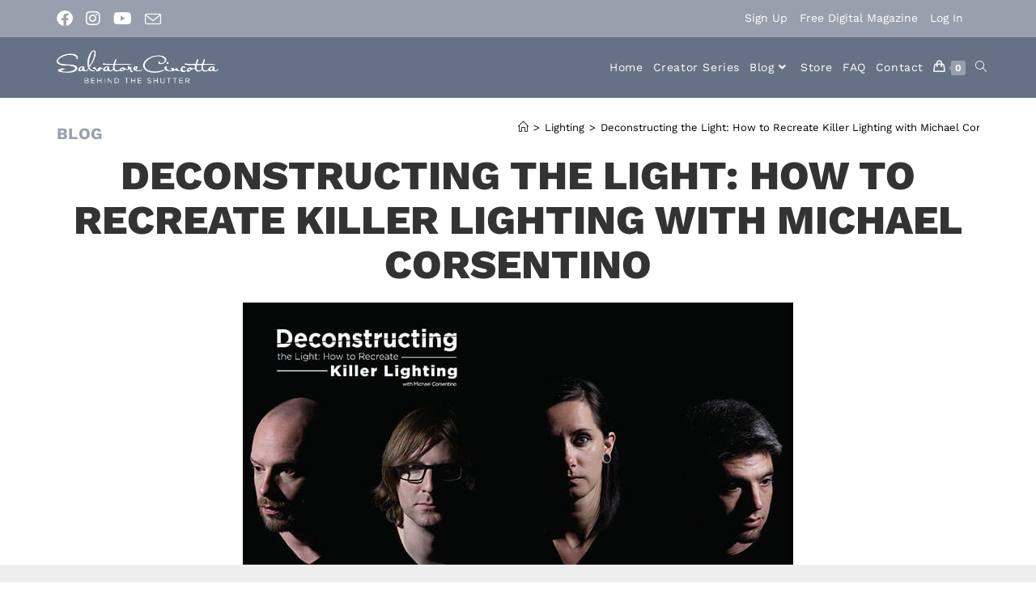

--- FILE ---
content_type: text/html; charset=UTF-8
request_url: https://www.behindtheshutter.com/deconstructing-the-light-how-to-recreate-killer-lighting-with-michael-corsentino/
body_size: 30850
content:
<!DOCTYPE html>
<html class="html" lang="en-US">
<head>
	<meta charset="UTF-8">
	<link rel="profile" href="https://gmpg.org/xfn/11">

	<title>Deconstructing the Light: How to Recreate Killer Lighting with Michael Corsentino</title>
	<style>img:is([sizes="auto" i], [sizes^="auto," i]) { contain-intrinsic-size: 3000px 1500px }</style>
	<meta name="dlm-version" content="5.0.27">
<!-- Google Tag Manager by PYS -->
    <script data-cfasync="false" data-pagespeed-no-defer>
	    window.dataLayerPYS = window.dataLayerPYS || [];
	</script>
<!-- End Google Tag Manager by PYS -->
<!-- Social Warfare v4.5.6 https://warfareplugins.com - BEGINNING OF OUTPUT -->
<style>
	@font-face {
		font-family: "sw-icon-font";
		src:url("https://www.behindtheshutter.com/wp-content/plugins/social-warfare/assets/fonts/sw-icon-font.eot?ver=4.5.6");
		src:url("https://www.behindtheshutter.com/wp-content/plugins/social-warfare/assets/fonts/sw-icon-font.eot?ver=4.5.6#iefix") format("embedded-opentype"),
		url("https://www.behindtheshutter.com/wp-content/plugins/social-warfare/assets/fonts/sw-icon-font.woff?ver=4.5.6") format("woff"),
		url("https://www.behindtheshutter.com/wp-content/plugins/social-warfare/assets/fonts/sw-icon-font.ttf?ver=4.5.6") format("truetype"),
		url("https://www.behindtheshutter.com/wp-content/plugins/social-warfare/assets/fonts/sw-icon-font.svg?ver=4.5.6#1445203416") format("svg");
		font-weight: normal;
		font-style: normal;
		font-display:block;
	}
</style>
<!-- Social Warfare v4.5.6 https://warfareplugins.com - END OF OUTPUT -->

<link rel="pingback" href="https://www.behindtheshutter.com/xmlrpc.php">
<meta name="viewport" content="width=device-width, initial-scale=1"><meta name="dc.title" content="Deconstructing the Light: How to Recreate Killer Lighting with Michael Corsentino">
<meta name="dc.description" content="Deconstructing the Light: How to Recreate Killer Lighting with Michael Corsentino If you’re like me, you’re a visual person and probably have childlike...">
<meta name="dc.relation" content="https://www.behindtheshutter.com/deconstructing-the-light-how-to-recreate-killer-lighting-with-michael-corsentino/">
<meta name="dc.source" content="https://www.behindtheshutter.com/">
<meta name="dc.language" content="en_US">
<meta name="description" content="Deconstructing the Light: How to Recreate Killer Lighting with Michael Corsentino If you’re like me, you’re a visual person and probably have childlike...">
<meta property="article:published_time" content="2016-07-01T21:35:15-05:00">
<meta property="article:modified_time" content="2022-11-10T15:54:24-06:00">
<meta property="og:updated_time" content="2022-11-10T15:54:24-06:00">
<meta name="thumbnail" content="https://www.behindtheshutter.com/wp-content/uploads/2016/07/July16_LargeBlog_MCorsentino-150x150.jpg">
<meta name="robots" content="index, follow, max-snippet:-1, max-image-preview:large, max-video-preview:-1">
<link rel="canonical" href="https://www.behindtheshutter.com/deconstructing-the-light-how-to-recreate-killer-lighting-with-michael-corsentino/">
<meta property="og:url" content="https://www.behindtheshutter.com/deconstructing-the-light-how-to-recreate-killer-lighting-with-michael-corsentino/">
<meta property="og:site_name" content="Behind the Shutter">
<meta property="og:locale" content="en_US">
<meta property="og:type" content="article">
<meta property="article:author" content="https://www.facebook.com/btshutter">
<meta property="article:publisher" content="https://www.facebook.com/btshutter">
<meta property="article:section" content="Lighting">
<meta property="og:title" content="Deconstructing the Light: How to Recreate Killer Lighting with Michael Corsentino">
<meta property="og:description" content="Deconstructing the Light: How to Recreate Killer Lighting with Michael Corsentino If you’re like me, you’re a visual person and probably have childlike...">
<meta property="og:image" content="https://www.behindtheshutter.com/wp-content/uploads/2016/07/July16_LargeBlog_MCorsentino.jpg">
<meta property="og:image:secure_url" content="https://www.behindtheshutter.com/wp-content/uploads/2016/07/July16_LargeBlog_MCorsentino.jpg">
<meta property="og:image:width" content="680">
<meta property="og:image:height" content="453">
<meta name="twitter:card" content="summary_large_image">
<meta name="twitter:title" content="Deconstructing the Light: How to Recreate Killer Lighting with Michael Corsentino">
<meta name="twitter:description" content="Deconstructing the Light: How to Recreate Killer Lighting with Michael Corsentino If you’re like me, you’re a visual person and probably have childlike...">
<meta name="twitter:image" content="https://www.behindtheshutter.com/wp-content/uploads/2016/07/July16_LargeBlog_MCorsentino.jpg">
<link rel="alternate" type="application/rss+xml" title="Behind the Shutter &raquo; Feed" href="https://www.behindtheshutter.com/feed/" />
<link rel="preload" as="image" href="https://www.behindtheshutter.com/wp-content/uploads/2016/07/July16_LargeBlog_MCorsentino.jpg" imagesrcset="https://www.behindtheshutter.com/wp-content/uploads/2016/07/July16_LargeBlog_MCorsentino.jpg 680w, https://www.behindtheshutter.com/wp-content/uploads/2016/07/July16_LargeBlog_MCorsentino-500x333.jpg 500w, https://www.behindtheshutter.com/wp-content/uploads/2016/07/July16_LargeBlog_MCorsentino-300x200.jpg 300w" imagesizes="(max-width: 680px) 100vw, 680px"  /><!-- WP Fusion --><style type="text/css">.woocommerce .product .variations option:disabled { display: none; } </style><link rel='stylesheet' id='social-warfare-block-css-css' href='https://www.behindtheshutter.com/wp-content/plugins/social-warfare/assets/js/post-editor/dist/blocks.style.build.css?ver=6.8.3' media='all' />
<link rel='stylesheet' id='woocommerce-smart-coupons-available-coupons-block-css' href='https://www.behindtheshutter.com/wp-content/plugins/woocommerce-smart-coupons/blocks/build/style-woocommerce-smart-coupons-available-coupons-block.css?ver=9.44.0' media='all' />
<link rel='stylesheet' id='wp-components-css' href='https://www.behindtheshutter.com/wp-includes/css/dist/components/style.min.css?ver=6.8.3' media='all' />
<link rel='stylesheet' id='woocommerce-smart-coupons-send-coupon-form-block-css' href='https://www.behindtheshutter.com/wp-content/plugins/woocommerce-smart-coupons/blocks/build/style-woocommerce-smart-coupons-send-coupon-form-block.css?ver=9.44.0' media='all' />
<link rel='stylesheet' id='woocommerce-smart-coupons-action-tab-frontend-css' href='https://www.behindtheshutter.com/wp-content/plugins/woocommerce-smart-coupons/blocks/build/style-woocommerce-smart-coupons-action-tab-frontend.css?ver=9.44.0' media='all' />
<link rel='stylesheet' id='wp-block-library-css' href='https://www.behindtheshutter.com/wp-includes/css/dist/block-library/style.min.css?ver=6.8.3' media='all' />
<style id='wp-block-library-theme-inline-css'>
.wp-block-audio :where(figcaption){color:#555;font-size:13px;text-align:center}.is-dark-theme .wp-block-audio :where(figcaption){color:#ffffffa6}.wp-block-audio{margin:0 0 1em}.wp-block-code{border:1px solid #ccc;border-radius:4px;font-family:Menlo,Consolas,monaco,monospace;padding:.8em 1em}.wp-block-embed :where(figcaption){color:#555;font-size:13px;text-align:center}.is-dark-theme .wp-block-embed :where(figcaption){color:#ffffffa6}.wp-block-embed{margin:0 0 1em}.blocks-gallery-caption{color:#555;font-size:13px;text-align:center}.is-dark-theme .blocks-gallery-caption{color:#ffffffa6}:root :where(.wp-block-image figcaption){color:#555;font-size:13px;text-align:center}.is-dark-theme :root :where(.wp-block-image figcaption){color:#ffffffa6}.wp-block-image{margin:0 0 1em}.wp-block-pullquote{border-bottom:4px solid;border-top:4px solid;color:currentColor;margin-bottom:1.75em}.wp-block-pullquote cite,.wp-block-pullquote footer,.wp-block-pullquote__citation{color:currentColor;font-size:.8125em;font-style:normal;text-transform:uppercase}.wp-block-quote{border-left:.25em solid;margin:0 0 1.75em;padding-left:1em}.wp-block-quote cite,.wp-block-quote footer{color:currentColor;font-size:.8125em;font-style:normal;position:relative}.wp-block-quote:where(.has-text-align-right){border-left:none;border-right:.25em solid;padding-left:0;padding-right:1em}.wp-block-quote:where(.has-text-align-center){border:none;padding-left:0}.wp-block-quote.is-large,.wp-block-quote.is-style-large,.wp-block-quote:where(.is-style-plain){border:none}.wp-block-search .wp-block-search__label{font-weight:700}.wp-block-search__button{border:1px solid #ccc;padding:.375em .625em}:where(.wp-block-group.has-background){padding:1.25em 2.375em}.wp-block-separator.has-css-opacity{opacity:.4}.wp-block-separator{border:none;border-bottom:2px solid;margin-left:auto;margin-right:auto}.wp-block-separator.has-alpha-channel-opacity{opacity:1}.wp-block-separator:not(.is-style-wide):not(.is-style-dots){width:100px}.wp-block-separator.has-background:not(.is-style-dots){border-bottom:none;height:1px}.wp-block-separator.has-background:not(.is-style-wide):not(.is-style-dots){height:2px}.wp-block-table{margin:0 0 1em}.wp-block-table td,.wp-block-table th{word-break:normal}.wp-block-table :where(figcaption){color:#555;font-size:13px;text-align:center}.is-dark-theme .wp-block-table :where(figcaption){color:#ffffffa6}.wp-block-video :where(figcaption){color:#555;font-size:13px;text-align:center}.is-dark-theme .wp-block-video :where(figcaption){color:#ffffffa6}.wp-block-video{margin:0 0 1em}:root :where(.wp-block-template-part.has-background){margin-bottom:0;margin-top:0;padding:1.25em 2.375em}
</style>
<style id='classic-theme-styles-inline-css'>
/*! This file is auto-generated */
.wp-block-button__link{color:#fff;background-color:#32373c;border-radius:9999px;box-shadow:none;text-decoration:none;padding:calc(.667em + 2px) calc(1.333em + 2px);font-size:1.125em}.wp-block-file__button{background:#32373c;color:#fff;text-decoration:none}
</style>
<link rel='stylesheet' id='wc-memberships-blocks-css' href='https://www.behindtheshutter.com/wp-content/plugins/woocommerce-memberships/assets/css/blocks/wc-memberships-blocks.min.css?ver=1.27.2' media='all' />
<style id='wpseopress-local-business-style-inline-css'>
span.wp-block-wpseopress-local-business-field{margin-right:8px}

</style>
<style id='wpseopress-table-of-contents-style-inline-css'>
.wp-block-wpseopress-table-of-contents li.active>a{font-weight:bold}

</style>
<style id='global-styles-inline-css'>
:root{--wp--preset--aspect-ratio--square: 1;--wp--preset--aspect-ratio--4-3: 4/3;--wp--preset--aspect-ratio--3-4: 3/4;--wp--preset--aspect-ratio--3-2: 3/2;--wp--preset--aspect-ratio--2-3: 2/3;--wp--preset--aspect-ratio--16-9: 16/9;--wp--preset--aspect-ratio--9-16: 9/16;--wp--preset--color--black: #000000;--wp--preset--color--cyan-bluish-gray: #abb8c3;--wp--preset--color--white: #ffffff;--wp--preset--color--pale-pink: #f78da7;--wp--preset--color--vivid-red: #cf2e2e;--wp--preset--color--luminous-vivid-orange: #ff6900;--wp--preset--color--luminous-vivid-amber: #fcb900;--wp--preset--color--light-green-cyan: #7bdcb5;--wp--preset--color--vivid-green-cyan: #00d084;--wp--preset--color--pale-cyan-blue: #8ed1fc;--wp--preset--color--vivid-cyan-blue: #0693e3;--wp--preset--color--vivid-purple: #9b51e0;--wp--preset--gradient--vivid-cyan-blue-to-vivid-purple: linear-gradient(135deg,rgba(6,147,227,1) 0%,rgb(155,81,224) 100%);--wp--preset--gradient--light-green-cyan-to-vivid-green-cyan: linear-gradient(135deg,rgb(122,220,180) 0%,rgb(0,208,130) 100%);--wp--preset--gradient--luminous-vivid-amber-to-luminous-vivid-orange: linear-gradient(135deg,rgba(252,185,0,1) 0%,rgba(255,105,0,1) 100%);--wp--preset--gradient--luminous-vivid-orange-to-vivid-red: linear-gradient(135deg,rgba(255,105,0,1) 0%,rgb(207,46,46) 100%);--wp--preset--gradient--very-light-gray-to-cyan-bluish-gray: linear-gradient(135deg,rgb(238,238,238) 0%,rgb(169,184,195) 100%);--wp--preset--gradient--cool-to-warm-spectrum: linear-gradient(135deg,rgb(74,234,220) 0%,rgb(151,120,209) 20%,rgb(207,42,186) 40%,rgb(238,44,130) 60%,rgb(251,105,98) 80%,rgb(254,248,76) 100%);--wp--preset--gradient--blush-light-purple: linear-gradient(135deg,rgb(255,206,236) 0%,rgb(152,150,240) 100%);--wp--preset--gradient--blush-bordeaux: linear-gradient(135deg,rgb(254,205,165) 0%,rgb(254,45,45) 50%,rgb(107,0,62) 100%);--wp--preset--gradient--luminous-dusk: linear-gradient(135deg,rgb(255,203,112) 0%,rgb(199,81,192) 50%,rgb(65,88,208) 100%);--wp--preset--gradient--pale-ocean: linear-gradient(135deg,rgb(255,245,203) 0%,rgb(182,227,212) 50%,rgb(51,167,181) 100%);--wp--preset--gradient--electric-grass: linear-gradient(135deg,rgb(202,248,128) 0%,rgb(113,206,126) 100%);--wp--preset--gradient--midnight: linear-gradient(135deg,rgb(2,3,129) 0%,rgb(40,116,252) 100%);--wp--preset--font-size--small: 13px;--wp--preset--font-size--medium: 20px;--wp--preset--font-size--large: 36px;--wp--preset--font-size--x-large: 42px;--wp--preset--spacing--20: 0.44rem;--wp--preset--spacing--30: 0.67rem;--wp--preset--spacing--40: 1rem;--wp--preset--spacing--50: 1.5rem;--wp--preset--spacing--60: 2.25rem;--wp--preset--spacing--70: 3.38rem;--wp--preset--spacing--80: 5.06rem;--wp--preset--shadow--natural: 6px 6px 9px rgba(0, 0, 0, 0.2);--wp--preset--shadow--deep: 12px 12px 50px rgba(0, 0, 0, 0.4);--wp--preset--shadow--sharp: 6px 6px 0px rgba(0, 0, 0, 0.2);--wp--preset--shadow--outlined: 6px 6px 0px -3px rgba(255, 255, 255, 1), 6px 6px rgba(0, 0, 0, 1);--wp--preset--shadow--crisp: 6px 6px 0px rgba(0, 0, 0, 1);}:where(.is-layout-flex){gap: 0.5em;}:where(.is-layout-grid){gap: 0.5em;}body .is-layout-flex{display: flex;}.is-layout-flex{flex-wrap: wrap;align-items: center;}.is-layout-flex > :is(*, div){margin: 0;}body .is-layout-grid{display: grid;}.is-layout-grid > :is(*, div){margin: 0;}:where(.wp-block-columns.is-layout-flex){gap: 2em;}:where(.wp-block-columns.is-layout-grid){gap: 2em;}:where(.wp-block-post-template.is-layout-flex){gap: 1.25em;}:where(.wp-block-post-template.is-layout-grid){gap: 1.25em;}.has-black-color{color: var(--wp--preset--color--black) !important;}.has-cyan-bluish-gray-color{color: var(--wp--preset--color--cyan-bluish-gray) !important;}.has-white-color{color: var(--wp--preset--color--white) !important;}.has-pale-pink-color{color: var(--wp--preset--color--pale-pink) !important;}.has-vivid-red-color{color: var(--wp--preset--color--vivid-red) !important;}.has-luminous-vivid-orange-color{color: var(--wp--preset--color--luminous-vivid-orange) !important;}.has-luminous-vivid-amber-color{color: var(--wp--preset--color--luminous-vivid-amber) !important;}.has-light-green-cyan-color{color: var(--wp--preset--color--light-green-cyan) !important;}.has-vivid-green-cyan-color{color: var(--wp--preset--color--vivid-green-cyan) !important;}.has-pale-cyan-blue-color{color: var(--wp--preset--color--pale-cyan-blue) !important;}.has-vivid-cyan-blue-color{color: var(--wp--preset--color--vivid-cyan-blue) !important;}.has-vivid-purple-color{color: var(--wp--preset--color--vivid-purple) !important;}.has-black-background-color{background-color: var(--wp--preset--color--black) !important;}.has-cyan-bluish-gray-background-color{background-color: var(--wp--preset--color--cyan-bluish-gray) !important;}.has-white-background-color{background-color: var(--wp--preset--color--white) !important;}.has-pale-pink-background-color{background-color: var(--wp--preset--color--pale-pink) !important;}.has-vivid-red-background-color{background-color: var(--wp--preset--color--vivid-red) !important;}.has-luminous-vivid-orange-background-color{background-color: var(--wp--preset--color--luminous-vivid-orange) !important;}.has-luminous-vivid-amber-background-color{background-color: var(--wp--preset--color--luminous-vivid-amber) !important;}.has-light-green-cyan-background-color{background-color: var(--wp--preset--color--light-green-cyan) !important;}.has-vivid-green-cyan-background-color{background-color: var(--wp--preset--color--vivid-green-cyan) !important;}.has-pale-cyan-blue-background-color{background-color: var(--wp--preset--color--pale-cyan-blue) !important;}.has-vivid-cyan-blue-background-color{background-color: var(--wp--preset--color--vivid-cyan-blue) !important;}.has-vivid-purple-background-color{background-color: var(--wp--preset--color--vivid-purple) !important;}.has-black-border-color{border-color: var(--wp--preset--color--black) !important;}.has-cyan-bluish-gray-border-color{border-color: var(--wp--preset--color--cyan-bluish-gray) !important;}.has-white-border-color{border-color: var(--wp--preset--color--white) !important;}.has-pale-pink-border-color{border-color: var(--wp--preset--color--pale-pink) !important;}.has-vivid-red-border-color{border-color: var(--wp--preset--color--vivid-red) !important;}.has-luminous-vivid-orange-border-color{border-color: var(--wp--preset--color--luminous-vivid-orange) !important;}.has-luminous-vivid-amber-border-color{border-color: var(--wp--preset--color--luminous-vivid-amber) !important;}.has-light-green-cyan-border-color{border-color: var(--wp--preset--color--light-green-cyan) !important;}.has-vivid-green-cyan-border-color{border-color: var(--wp--preset--color--vivid-green-cyan) !important;}.has-pale-cyan-blue-border-color{border-color: var(--wp--preset--color--pale-cyan-blue) !important;}.has-vivid-cyan-blue-border-color{border-color: var(--wp--preset--color--vivid-cyan-blue) !important;}.has-vivid-purple-border-color{border-color: var(--wp--preset--color--vivid-purple) !important;}.has-vivid-cyan-blue-to-vivid-purple-gradient-background{background: var(--wp--preset--gradient--vivid-cyan-blue-to-vivid-purple) !important;}.has-light-green-cyan-to-vivid-green-cyan-gradient-background{background: var(--wp--preset--gradient--light-green-cyan-to-vivid-green-cyan) !important;}.has-luminous-vivid-amber-to-luminous-vivid-orange-gradient-background{background: var(--wp--preset--gradient--luminous-vivid-amber-to-luminous-vivid-orange) !important;}.has-luminous-vivid-orange-to-vivid-red-gradient-background{background: var(--wp--preset--gradient--luminous-vivid-orange-to-vivid-red) !important;}.has-very-light-gray-to-cyan-bluish-gray-gradient-background{background: var(--wp--preset--gradient--very-light-gray-to-cyan-bluish-gray) !important;}.has-cool-to-warm-spectrum-gradient-background{background: var(--wp--preset--gradient--cool-to-warm-spectrum) !important;}.has-blush-light-purple-gradient-background{background: var(--wp--preset--gradient--blush-light-purple) !important;}.has-blush-bordeaux-gradient-background{background: var(--wp--preset--gradient--blush-bordeaux) !important;}.has-luminous-dusk-gradient-background{background: var(--wp--preset--gradient--luminous-dusk) !important;}.has-pale-ocean-gradient-background{background: var(--wp--preset--gradient--pale-ocean) !important;}.has-electric-grass-gradient-background{background: var(--wp--preset--gradient--electric-grass) !important;}.has-midnight-gradient-background{background: var(--wp--preset--gradient--midnight) !important;}.has-small-font-size{font-size: var(--wp--preset--font-size--small) !important;}.has-medium-font-size{font-size: var(--wp--preset--font-size--medium) !important;}.has-large-font-size{font-size: var(--wp--preset--font-size--large) !important;}.has-x-large-font-size{font-size: var(--wp--preset--font-size--x-large) !important;}
:where(.wp-block-post-template.is-layout-flex){gap: 1.25em;}:where(.wp-block-post-template.is-layout-grid){gap: 1.25em;}
:where(.wp-block-columns.is-layout-flex){gap: 2em;}:where(.wp-block-columns.is-layout-grid){gap: 2em;}
:root :where(.wp-block-pullquote){font-size: 1.5em;line-height: 1.6;}
</style>
<link rel='stylesheet' id='twenty20-css' href='https://www.behindtheshutter.com/wp-content/plugins/twenty20/assets/css/twenty20.css?ver=2.0.4' media='all' />
<style id='woocommerce-inline-inline-css'>
.woocommerce form .form-row .required { visibility: visible; }
</style>
<link rel='stylesheet' id='social_warfare-css' href='https://www.behindtheshutter.com/wp-content/plugins/social-warfare/assets/css/style.min.css?ver=4.5.6' media='all' />
<link rel='stylesheet' id='brands-styles-css' href='https://www.behindtheshutter.com/wp-content/plugins/woocommerce/assets/css/brands.css?ver=10.0.5' media='all' />
<link rel='stylesheet' id='wc-memberships-frontend-css' href='https://www.behindtheshutter.com/wp-content/plugins/woocommerce-memberships/assets/css/frontend/wc-memberships-frontend.min.css?ver=1.27.2' media='all' />
<link rel='stylesheet' id='oceanwp-woo-mini-cart-css' href='https://www.behindtheshutter.com/wp-content/themes/oceanwp/assets/css/woo/woo-mini-cart.min.css?ver=6.8.3' media='all' />
<link rel='stylesheet' id='font-awesome-css' href='https://www.behindtheshutter.com/wp-content/themes/oceanwp/assets/fonts/fontawesome/css/all.min.css?ver=6.7.2' media='all' />
<link rel='stylesheet' id='simple-line-icons-css' href='https://www.behindtheshutter.com/wp-content/themes/oceanwp/assets/css/third/simple-line-icons.min.css?ver=2.4.0' media='all' />
<link rel='stylesheet' id='oceanwp-style-css' href='https://www.behindtheshutter.com/wp-content/themes/oceanwp/assets/css/style.min.css?ver=4.1.1' media='all' />
<link rel='stylesheet' id='oceanwp-google-font-work-sans-css' href='https://www.behindtheshutter.com/wp-content/uploads/oceanwp-webfonts-css/dac5c43b39d8b7d8e742d9daa784ab28.css?ver=6.8.3' media='all' />
<link rel='stylesheet' id='elementor-frontend-css' href='https://www.behindtheshutter.com/wp-content/plugins/elementor/assets/css/frontend.min.css?ver=3.30.2' media='all' />
<style id='elementor-frontend-inline-css'>
.elementor-kit-324618{--e-global-color-primary:#3F3F3F;--e-global-color-secondary:#667185;--e-global-color-text:#000000;--e-global-color-accent:#98A0AD;--e-global-color-7fd1e4b:#7E8B9E;--e-global-color-914d8dd:#FFFFFF;--e-global-color-c08a425:#E3E8EC;--e-global-color-2836f37:#2A3950;--e-global-color-f680451:#00AEEF;--e-global-color-5ca8103:#CC0000;--e-global-typography-primary-font-family:"Roboto";--e-global-typography-primary-font-weight:600;--e-global-typography-secondary-font-family:"Roboto Slab";--e-global-typography-secondary-font-weight:400;--e-global-typography-text-font-family:"Roboto";--e-global-typography-text-font-weight:400;--e-global-typography-accent-font-family:"Roboto";--e-global-typography-accent-font-weight:500;}.elementor-kit-324618 e-page-transition{background-color:#FFBC7D;}.elementor-section.elementor-section-boxed > .elementor-container{max-width:1140px;}.e-con{--container-max-width:1140px;}.elementor-widget:not(:last-child){margin-block-end:20px;}.elementor-element{--widgets-spacing:20px 20px;--widgets-spacing-row:20px;--widgets-spacing-column:20px;}{}h1.entry-title{display:var(--page-title-display);}.elementor-lightbox{--lightbox-header-icons-size:21px;}@media(max-width:1024px){.elementor-section.elementor-section-boxed > .elementor-container{max-width:1024px;}.e-con{--container-max-width:1024px;}}@media(max-width:767px){.elementor-section.elementor-section-boxed > .elementor-container{max-width:767px;}.e-con{--container-max-width:767px;}}
.elementor-267756 .elementor-element.elementor-element-672b233{text-align:center;}.elementor-267756 .elementor-element.elementor-element-672b233 .elementor-heading-title{text-transform:uppercase;line-height:1.1em;}.elementor-267756 .elementor-element.elementor-element-d4b0d71 .elementor-icon-list-item:not(:last-child):after{content:"";height:50%;border-color:var( --e-global-color-secondary );}.elementor-267756 .elementor-element.elementor-element-d4b0d71 .elementor-icon-list-items:not(.elementor-inline-items) .elementor-icon-list-item:not(:last-child):after{border-top-style:solid;border-top-width:2px;}.elementor-267756 .elementor-element.elementor-element-d4b0d71 .elementor-icon-list-items.elementor-inline-items .elementor-icon-list-item:not(:last-child):after{border-left-style:solid;}.elementor-267756 .elementor-element.elementor-element-d4b0d71 .elementor-inline-items .elementor-icon-list-item:not(:last-child):after{border-left-width:2px;}.elementor-267756 .elementor-element.elementor-element-d4b0d71 .elementor-icon-list-icon{width:14px;}.elementor-267756 .elementor-element.elementor-element-d4b0d71 .elementor-icon-list-icon i{font-size:14px;}.elementor-267756 .elementor-element.elementor-element-d4b0d71 .elementor-icon-list-icon svg{--e-icon-list-icon-size:14px;}.elementor-267756 .elementor-element.elementor-element-d4b0d71 .elementor-icon-list-text, .elementor-267756 .elementor-element.elementor-element-d4b0d71 .elementor-icon-list-text a{color:var( --e-global-color-primary );}.elementor-267756 .elementor-element.elementor-element-d4b0d71 .elementor-icon-list-item{font-size:15px;font-weight:300;text-transform:uppercase;letter-spacing:0.6px;}.elementor-267756 .elementor-element.elementor-element-dbfb6aa > .elementor-container{max-width:1000px;}.elementor-267756 .elementor-element.elementor-element-dbfb6aa{margin-top:20px;margin-bottom:20px;}.elementor-267756 .elementor-element.elementor-element-ceb08ac{color:#3f3f3f;}.elementor-267756 .elementor-element.elementor-element-c24c800:not(.elementor-motion-effects-element-type-background) > .elementor-widget-wrap, .elementor-267756 .elementor-element.elementor-element-c24c800 > .elementor-widget-wrap > .elementor-motion-effects-container > .elementor-motion-effects-layer{background-color:var( --e-global-color-secondary );}.elementor-bc-flex-widget .elementor-267756 .elementor-element.elementor-element-c24c800.elementor-column .elementor-widget-wrap{align-items:flex-end;}.elementor-267756 .elementor-element.elementor-element-c24c800.elementor-column.elementor-element[data-element_type="column"] > .elementor-widget-wrap.elementor-element-populated{align-content:flex-end;align-items:flex-end;}.elementor-267756 .elementor-element.elementor-element-c24c800 > .elementor-element-populated{transition:background 0.3s, border 0.3s, border-radius 0.3s, box-shadow 0.3s;padding:30px 30px 30px 30px;}.elementor-267756 .elementor-element.elementor-element-c24c800 > .elementor-element-populated > .elementor-background-overlay{transition:background 0.3s, border-radius 0.3s, opacity 0.3s;}.elementor-267756 .elementor-element.elementor-element-51d1a866 > .elementor-widget-container{margin:0px 0px 0px 0px;padding:0px 0px 0px 8px;border-style:solid;border-width:0px 0px 0px 08px;border-color:#98a0ad;}.elementor-267756 .elementor-element.elementor-element-51d1a866 .elementor-heading-title{font-size:30px;text-transform:uppercase;color:#ffffff;}.elementor-267756 .elementor-element.elementor-element-7b1cff0 > .elementor-widget-container{margin:10px 0px 10px 0px;}.elementor-267756 .elementor-element.elementor-element-7b1cff0 .elementor-heading-title{font-size:17px;font-weight:normal;line-height:1.7em;color:#ffffff;}.elementor-267756 .elementor-element.elementor-element-134821d .elementor-button{background-color:#98a0ad;font-size:16px;font-weight:600;text-transform:uppercase;letter-spacing:1.6px;fill:#ffffff;color:#ffffff;border-radius:0px 0px 0px 0px;padding:12px 24px 12px 24px;}.elementor-267756 .elementor-element.elementor-element-134821d .elementor-button:hover, .elementor-267756 .elementor-element.elementor-element-134821d .elementor-button:focus{background-color:#7e8b9e;}.elementor-267756 .elementor-element.elementor-element-151733a .elementor-heading-title{color:var( --e-global-color-secondary );}.elementor-267756 .elementor-element.elementor-element-b3ed3d8{--grid-row-gap:21px;--grid-column-gap:15px;}.elementor-267756 .elementor-element.elementor-element-b3ed3d8 .elementor-posts-container .elementor-post__thumbnail{padding-bottom:calc( 0.56 * 100% );}.elementor-267756 .elementor-element.elementor-element-b3ed3d8:after{content:"0.56";}.elementor-267756 .elementor-element.elementor-element-b3ed3d8 .elementor-post__thumbnail__link{width:100%;}.elementor-267756 .elementor-element.elementor-element-b3ed3d8.elementor-posts--thumbnail-left .elementor-post__thumbnail__link{margin-right:20px;}.elementor-267756 .elementor-element.elementor-element-b3ed3d8.elementor-posts--thumbnail-right .elementor-post__thumbnail__link{margin-left:20px;}.elementor-267756 .elementor-element.elementor-element-b3ed3d8.elementor-posts--thumbnail-top .elementor-post__thumbnail__link{margin-bottom:20px;}.elementor-267756 .elementor-element.elementor-element-b3ed3d8 .elementor-post__title, .elementor-267756 .elementor-element.elementor-element-b3ed3d8 .elementor-post__title a{font-size:20px;text-transform:uppercase;}.elementor-267756 .elementor-element.elementor-element-b3ed3d8 .elementor-post__title{margin-bottom:5px;}.elementor-267756 .elementor-element.elementor-element-b3ed3d8 a.elementor-post__read-more{font-size:15px;}.elementor-267756 .elementor-element.elementor-element-b3ed3d8 .elementor-post__text{margin-bottom:0px;}.elementor-267756 .elementor-element.elementor-element-f86a7a5 > .elementor-container{max-width:1000px;}.elementor-267756 .elementor-element.elementor-element-f86a7a5{margin-top:20px;margin-bottom:20px;}.elementor-267756 .elementor-element.elementor-element-2afcee4 > .elementor-container > .elementor-column > .elementor-widget-wrap{align-content:center;align-items:center;}.elementor-267756 .elementor-element.elementor-element-2afcee4:not(.elementor-motion-effects-element-type-background), .elementor-267756 .elementor-element.elementor-element-2afcee4 > .elementor-motion-effects-container > .elementor-motion-effects-layer{background-color:#202020;}.elementor-267756 .elementor-element.elementor-element-2afcee4{transition:background 0.3s, border 0.3s, border-radius 0.3s, box-shadow 0.3s;padding:100px 0px 100px 0px;}.elementor-267756 .elementor-element.elementor-element-2afcee4 > .elementor-background-overlay{transition:background 0.3s, border-radius 0.3s, opacity 0.3s;}.elementor-267756 .elementor-element.elementor-element-0b32684{text-align:center;}.elementor-267756 .elementor-element.elementor-element-0b32684 .elementor-heading-title{text-transform:uppercase;color:var( --e-global-color-914d8dd );}.elementor-267756 .elementor-element.elementor-element-9451693 > .elementor-container{max-width:1490px;}.elementor-267756 .elementor-element.elementor-element-20a7c02{text-align:left;}.elementor-267756 .elementor-element.elementor-element-20a7c02 .elementor-heading-title{font-weight:normal;text-transform:uppercase;letter-spacing:4.2px;color:var( --e-global-color-914d8dd );}.elementor-267756 .elementor-element.elementor-element-d5b91b6{--grid-row-gap:13px;--grid-column-gap:14px;}.elementor-267756 .elementor-element.elementor-element-d5b91b6 .elementor-posts-container .elementor-post__thumbnail{padding-bottom:calc( 0.56 * 100% );}.elementor-267756 .elementor-element.elementor-element-d5b91b6:after{content:"0.56";}.elementor-267756 .elementor-element.elementor-element-d5b91b6 .elementor-post__thumbnail__link{width:100%;}.elementor-267756 .elementor-element.elementor-element-d5b91b6 .elementor-post__meta-data span + span:before{content:"•";}.elementor-267756 .elementor-element.elementor-element-d5b91b6 .elementor-post__text{margin-top:20px;}.elementor-267756 .elementor-element.elementor-element-d5b91b6 .elementor-post__title, .elementor-267756 .elementor-element.elementor-element-d5b91b6 .elementor-post__title a{text-transform:uppercase;}.elementor-267756 .elementor-element.elementor-element-d5b91b6 .elementor-post__excerpt p{font-size:1em;}.elementor-267756 .elementor-element.elementor-element-d5b91b6 a.elementor-post__read-more{font-size:1.2em;}.elementor-267756 .elementor-element.elementor-element-245e184{text-align:left;}.elementor-267756 .elementor-element.elementor-element-245e184 .elementor-heading-title{font-weight:normal;text-transform:uppercase;letter-spacing:4.2px;color:var( --e-global-color-914d8dd );}.elementor-267756 .elementor-element.elementor-element-c6e37c6 .elementor-button{background-color:#98a0ad;font-weight:600;text-transform:uppercase;letter-spacing:1px;fill:#ffffff;color:#ffffff;border-radius:0px 0px 0px 0px;}.elementor-267756 .elementor-element.elementor-element-c6e37c6 .elementor-button:hover, .elementor-267756 .elementor-element.elementor-element-c6e37c6 .elementor-button:focus{background-color:#667185;color:#ffffff;}.elementor-267756 .elementor-element.elementor-element-c6e37c6 .elementor-button:hover svg, .elementor-267756 .elementor-element.elementor-element-c6e37c6 .elementor-button:focus svg{fill:#ffffff;}.elementor-267756 .elementor-element.elementor-element-5306f76 .elementor-button{background-color:#98a0ad;font-weight:600;text-transform:uppercase;letter-spacing:1px;fill:#ffffff;color:#ffffff;border-radius:0px 0px 0px 0px;}.elementor-267756 .elementor-element.elementor-element-5306f76 .elementor-button:hover, .elementor-267756 .elementor-element.elementor-element-5306f76 .elementor-button:focus{background-color:#667185;color:#ffffff;}.elementor-267756 .elementor-element.elementor-element-5306f76 .elementor-button:hover svg, .elementor-267756 .elementor-element.elementor-element-5306f76 .elementor-button:focus svg{fill:#ffffff;}.elementor-267756 .elementor-element.elementor-element-267dcf6 .elementor-button{background-color:#98a0ad;font-weight:600;text-transform:uppercase;letter-spacing:1px;fill:#ffffff;color:#ffffff;border-radius:0px 0px 0px 0px;}.elementor-267756 .elementor-element.elementor-element-267dcf6 .elementor-button:hover, .elementor-267756 .elementor-element.elementor-element-267dcf6 .elementor-button:focus{background-color:#667185;color:#ffffff;}.elementor-267756 .elementor-element.elementor-element-267dcf6 .elementor-button:hover svg, .elementor-267756 .elementor-element.elementor-element-267dcf6 .elementor-button:focus svg{fill:#ffffff;}.elementor-267756 .elementor-element.elementor-element-83f87be .elementor-button{background-color:#98a0ad;font-weight:600;text-transform:uppercase;letter-spacing:1px;fill:#ffffff;color:#ffffff;border-radius:0px 0px 0px 0px;}.elementor-267756 .elementor-element.elementor-element-83f87be .elementor-button:hover, .elementor-267756 .elementor-element.elementor-element-83f87be .elementor-button:focus{background-color:#667185;color:#ffffff;}.elementor-267756 .elementor-element.elementor-element-83f87be .elementor-button:hover svg, .elementor-267756 .elementor-element.elementor-element-83f87be .elementor-button:focus svg{fill:#ffffff;}.elementor-267756 .elementor-element.elementor-element-c00544c .elementor-button{background-color:#98a0ad;font-weight:600;text-transform:uppercase;letter-spacing:1px;fill:#ffffff;color:#ffffff;border-radius:0px 0px 0px 0px;}.elementor-267756 .elementor-element.elementor-element-c00544c .elementor-button:hover, .elementor-267756 .elementor-element.elementor-element-c00544c .elementor-button:focus{background-color:#667185;color:#ffffff;}.elementor-267756 .elementor-element.elementor-element-c00544c .elementor-button:hover svg, .elementor-267756 .elementor-element.elementor-element-c00544c .elementor-button:focus svg{fill:#ffffff;}.elementor-267756 .elementor-element.elementor-element-950957a .elementor-button{background-color:#98a0ad;font-weight:600;text-transform:uppercase;letter-spacing:1px;fill:#ffffff;color:#ffffff;border-radius:0px 0px 0px 0px;}.elementor-267756 .elementor-element.elementor-element-950957a .elementor-button:hover, .elementor-267756 .elementor-element.elementor-element-950957a .elementor-button:focus{background-color:#667185;color:#ffffff;}.elementor-267756 .elementor-element.elementor-element-950957a .elementor-button:hover svg, .elementor-267756 .elementor-element.elementor-element-950957a .elementor-button:focus svg{fill:#ffffff;}.elementor-267756 .elementor-element.elementor-element-88c8c9b .elementor-button{background-color:#98a0ad;font-weight:600;text-transform:uppercase;letter-spacing:1px;fill:#ffffff;color:#ffffff;border-radius:0px 0px 0px 0px;}.elementor-267756 .elementor-element.elementor-element-88c8c9b .elementor-button:hover, .elementor-267756 .elementor-element.elementor-element-88c8c9b .elementor-button:focus{background-color:#667185;color:#ffffff;}.elementor-267756 .elementor-element.elementor-element-88c8c9b .elementor-button:hover svg, .elementor-267756 .elementor-element.elementor-element-88c8c9b .elementor-button:focus svg{fill:#ffffff;}.elementor-267756 .elementor-element.elementor-element-e2fe05f .elementor-button{background-color:#98a0ad;font-weight:600;text-transform:uppercase;letter-spacing:1px;fill:#ffffff;color:#ffffff;border-radius:0px 0px 0px 0px;}.elementor-267756 .elementor-element.elementor-element-e2fe05f .elementor-button:hover, .elementor-267756 .elementor-element.elementor-element-e2fe05f .elementor-button:focus{background-color:#667185;color:#ffffff;}.elementor-267756 .elementor-element.elementor-element-e2fe05f .elementor-button:hover svg, .elementor-267756 .elementor-element.elementor-element-e2fe05f .elementor-button:focus svg{fill:#ffffff;}.elementor-267756 .elementor-element.elementor-element-c0c0f05 > .elementor-container > .elementor-column > .elementor-widget-wrap{align-content:flex-end;align-items:flex-end;}.elementor-267756 .elementor-element.elementor-element-f586991 .current-progress{background-color:transparent;background-image:linear-gradient(90deg, var( --e-global-color-c08a425 ) 0%, var( --e-global-color-secondary ) 100%);}.elementor-267756 .elementor-element.elementor-element-f586991{--percentage-color:var( --e-global-color-914d8dd );--horizontal-progress-border:none;--horizontal-height:3vh;--horizontal-border-style:none;}.elementor-267756 .elementor-element.elementor-element-f586991 .current-progress-percentage{font-weight:bold;}@media(max-width:1024px){.elementor-267756 .elementor-element.elementor-element-d4b0d71 .elementor-icon-list-item{font-size:15px;}.elementor-267756 .elementor-element.elementor-element-51d1a866 .elementor-heading-title{font-size:1.9em;}.elementor-267756 .elementor-element.elementor-element-151733a .elementor-heading-title{font-size:31px;}.elementor-267756 .elementor-element.elementor-element-b3ed3d8 .elementor-post__title, .elementor-267756 .elementor-element.elementor-element-b3ed3d8 .elementor-post__title a{font-size:18px;}.elementor-267756 .elementor-element.elementor-element-2afcee4{padding:100px 25px 100px 25px;}.elementor-267756 .elementor-element.elementor-element-f586991{--horizontal-height:3vh;}}@media(max-width:767px){.elementor-267756 .elementor-element.elementor-element-5ee0e6d{margin-top:20px;margin-bottom:20px;}.elementor-267756 .elementor-element.elementor-element-672b233 .elementor-heading-title{font-size:22px;}.elementor-267756 .elementor-element.elementor-element-d4b0d71 .elementor-icon-list-item{font-size:12px;}.elementor-267756 .elementor-element.elementor-element-dbfb6aa{margin-top:0px;margin-bottom:0px;}.elementor-267756 .elementor-element.elementor-element-151733a{text-align:center;}.elementor-267756 .elementor-element.elementor-element-151733a .elementor-heading-title{font-size:40px;}.elementor-267756 .elementor-element.elementor-element-b3ed3d8 .elementor-posts-container .elementor-post__thumbnail{padding-bottom:calc( 0.57 * 100% );}.elementor-267756 .elementor-element.elementor-element-b3ed3d8:after{content:"0.57";}.elementor-267756 .elementor-element.elementor-element-b3ed3d8 .elementor-post__thumbnail__link{width:100%;}.elementor-267756 .elementor-element.elementor-element-2afcee4{padding:50px 20px 50px 20px;}.elementor-267756 .elementor-element.elementor-element-0b32684{text-align:left;}.elementor-267756 .elementor-element.elementor-element-20a7c02{text-align:left;}.elementor-267756 .elementor-element.elementor-element-d5b91b6 .elementor-posts-container .elementor-post__thumbnail{padding-bottom:calc( 0.59 * 100% );}.elementor-267756 .elementor-element.elementor-element-d5b91b6:after{content:"0.59";}.elementor-267756 .elementor-element.elementor-element-d5b91b6 .elementor-post__thumbnail__link{width:100%;}.elementor-267756 .elementor-element.elementor-element-d5b91b6 .elementor-post__title, .elementor-267756 .elementor-element.elementor-element-d5b91b6 .elementor-post__title a{font-size:19px;}.elementor-267756 .elementor-element.elementor-element-245e184{text-align:left;}.elementor-267756 .elementor-element.elementor-element-f586991{--horizontal-height:4vh;}}@media(min-width:768px){.elementor-267756 .elementor-element.elementor-element-f1f756d{width:72.185%;}.elementor-267756 .elementor-element.elementor-element-605d5dc{width:27.765%;}.elementor-267756 .elementor-element.elementor-element-8f3e8e2{width:73.333%;}.elementor-267756 .elementor-element.elementor-element-d514544{width:26.623%;}}@media(max-width:1024px) and (min-width:768px){.elementor-267756 .elementor-element.elementor-element-8f3e8e2{width:100%;}.elementor-267756 .elementor-element.elementor-element-d514544{width:100%;}}/* Start custom CSS for post-info, class: .elementor-element-d4b0d71 */.elementor-267756 .elementor-element.elementor-element-d4b0d71 a{
    text-decoration: underline;
}/* End custom CSS */
.elementor-334633 .elementor-element.elementor-element-550528a{--display:flex;--flex-direction:column;--container-widget-width:100%;--container-widget-height:initial;--container-widget-flex-grow:0;--container-widget-align-self:initial;--flex-wrap-mobile:wrap;}#elementor-popup-modal-334633 .dialog-widget-content{animation-duration:1s;}#elementor-popup-modal-334633{background-color:#000000B5;justify-content:center;align-items:center;pointer-events:all;}#elementor-popup-modal-334633 .dialog-message{width:600px;height:auto;}#elementor-popup-modal-334633 .dialog-close-button{display:flex;font-size:32px;}#elementor-popup-modal-334633 .dialog-close-button i{color:var( --e-global-color-914d8dd );}#elementor-popup-modal-334633 .dialog-close-button svg{fill:var( --e-global-color-914d8dd );}@media(max-width:1024px){#elementor-popup-modal-334633 .dialog-message{width:700px;}}@media(max-width:767px){#elementor-popup-modal-334633 .dialog-message{width:320px;}}
</style>
<link rel='stylesheet' id='widget-heading-css' href='https://www.behindtheshutter.com/wp-content/plugins/elementor/assets/css/widget-heading.min.css?ver=3.30.2' media='all' />
<link rel='stylesheet' id='widget-image-css' href='https://www.behindtheshutter.com/wp-content/plugins/elementor/assets/css/widget-image.min.css?ver=3.30.2' media='all' />
<link rel='stylesheet' id='widget-post-info-css' href='https://www.behindtheshutter.com/wp-content/plugins/elementor-pro/assets/css/widget-post-info.min.css?ver=3.30.0' media='all' />
<link rel='stylesheet' id='widget-icon-list-css' href='https://www.behindtheshutter.com/wp-content/plugins/elementor/assets/css/widget-icon-list.min.css?ver=3.30.2' media='all' />
<link rel='stylesheet' id='widget-posts-css' href='https://www.behindtheshutter.com/wp-content/plugins/elementor-pro/assets/css/widget-posts.min.css?ver=3.30.0' media='all' />
<link rel='stylesheet' id='widget-progress-tracker-css' href='https://www.behindtheshutter.com/wp-content/plugins/elementor-pro/assets/css/widget-progress-tracker.min.css?ver=3.30.0' media='all' />
<link rel='stylesheet' id='e-sticky-css' href='https://www.behindtheshutter.com/wp-content/plugins/elementor-pro/assets/css/modules/sticky.min.css?ver=3.30.0' media='all' />
<link rel='stylesheet' id='e-animation-fadeIn-css' href='https://www.behindtheshutter.com/wp-content/plugins/elementor/assets/lib/animations/styles/fadeIn.min.css?ver=3.30.2' media='all' />
<link rel='stylesheet' id='e-popup-css' href='https://www.behindtheshutter.com/wp-content/plugins/elementor-pro/assets/css/conditionals/popup.min.css?ver=3.30.0' media='all' />
<link rel='stylesheet' id='jet-engine-frontend-css' href='https://www.behindtheshutter.com/wp-content/plugins/jet-engine/assets/css/frontend.css?ver=3.7.2' media='all' />
<link rel='stylesheet' id='font-awesome-5-all-css' href='https://www.behindtheshutter.com/wp-content/plugins/elementor/assets/lib/font-awesome/css/all.min.css?ver=3.30.2' media='all' />
<link rel='stylesheet' id='font-awesome-4-shim-css' href='https://www.behindtheshutter.com/wp-content/plugins/elementor/assets/lib/font-awesome/css/v4-shims.min.css?ver=3.30.2' media='all' />
<link rel='stylesheet' id='oceanwp-woocommerce-css' href='https://www.behindtheshutter.com/wp-content/themes/oceanwp/assets/css/woo/woocommerce.min.css?ver=6.8.3' media='all' />
<link rel='stylesheet' id='oceanwp-woo-star-font-css' href='https://www.behindtheshutter.com/wp-content/themes/oceanwp/assets/css/woo/woo-star-font.min.css?ver=6.8.3' media='all' />
<link rel='stylesheet' id='oe-widgets-style-css' href='https://www.behindtheshutter.com/wp-content/plugins/ocean-extra/assets/css/widgets.css?ver=6.8.3' media='all' />
<link rel='stylesheet' id='elementor-gf-local-roboto-css' href='https://www.behindtheshutter.com/wp-content/uploads/elementor/google-fonts/css/roboto.css?ver=1752867704' media='all' />
<link rel='stylesheet' id='elementor-gf-local-robotoslab-css' href='https://www.behindtheshutter.com/wp-content/uploads/elementor/google-fonts/css/robotoslab.css?ver=1752867714' media='all' />
<script src="https://www.behindtheshutter.com/wp-includes/js/jquery/jquery.min.js?ver=3.7.1" id="jquery-core-js"></script>
<script src="https://www.behindtheshutter.com/wp-includes/js/jquery/jquery-migrate.min.js?ver=3.4.1" id="jquery-migrate-js"></script>
<script src="https://www.behindtheshutter.com/wp-content/plugins/woocommerce/assets/js/jquery-blockui/jquery.blockUI.min.js?ver=2.7.0-wc.10.0.5" id="jquery-blockui-js" defer data-wp-strategy="defer"></script>
<script id="wc-add-to-cart-js-extra">
var wc_add_to_cart_params = {"ajax_url":"\/wp-admin\/admin-ajax.php","wc_ajax_url":"\/?wc-ajax=%%endpoint%%","i18n_view_cart":"View cart","cart_url":"https:\/\/www.behindtheshutter.com\/cart\/","is_cart":"","cart_redirect_after_add":"no"};
</script>
<script src="https://www.behindtheshutter.com/wp-content/plugins/woocommerce/assets/js/frontend/add-to-cart.min.js?ver=10.0.5" id="wc-add-to-cart-js" defer data-wp-strategy="defer"></script>
<script src="https://www.behindtheshutter.com/wp-content/plugins/woocommerce/assets/js/js-cookie/js.cookie.min.js?ver=2.1.4-wc.10.0.5" id="js-cookie-js" defer data-wp-strategy="defer"></script>
<script id="woocommerce-js-extra">
var woocommerce_params = {"ajax_url":"\/wp-admin\/admin-ajax.php","wc_ajax_url":"\/?wc-ajax=%%endpoint%%","i18n_password_show":"Show password","i18n_password_hide":"Hide password"};
</script>
<script src="https://www.behindtheshutter.com/wp-content/plugins/woocommerce/assets/js/frontend/woocommerce.min.js?ver=10.0.5" id="woocommerce-js" defer data-wp-strategy="defer"></script>
<script src="https://www.behindtheshutter.com/wp-content/plugins/elementor/assets/lib/font-awesome/js/v4-shims.min.js?ver=3.30.2" id="font-awesome-4-shim-js"></script>
<script id="wc-cart-fragments-js-extra">
var wc_cart_fragments_params = {"ajax_url":"\/wp-admin\/admin-ajax.php","wc_ajax_url":"\/?wc-ajax=%%endpoint%%","cart_hash_key":"wc_cart_hash_263ffca4c31f91d7580e9ce0572504cd","fragment_name":"wc_fragments_263ffca4c31f91d7580e9ce0572504cd","request_timeout":"5000"};
</script>
<script src="https://www.behindtheshutter.com/wp-content/plugins/woocommerce/assets/js/frontend/cart-fragments.min.js?ver=10.0.5" id="wc-cart-fragments-js" defer data-wp-strategy="defer"></script>
<link rel="https://api.w.org/" href="https://www.behindtheshutter.com/wp-json/" /><link rel="alternate" title="JSON" type="application/json" href="https://www.behindtheshutter.com/wp-json/wp/v2/posts/17777" /><link rel="EditURI" type="application/rsd+xml" title="RSD" href="https://www.behindtheshutter.com/xmlrpc.php?rsd" />
<link rel="alternate" title="oEmbed (JSON)" type="application/json+oembed" href="https://www.behindtheshutter.com/wp-json/oembed/1.0/embed?url=https%3A%2F%2Fwww.behindtheshutter.com%2Fdeconstructing-the-light-how-to-recreate-killer-lighting-with-michael-corsentino%2F" />
<link rel="alternate" title="oEmbed (XML)" type="text/xml+oembed" href="https://www.behindtheshutter.com/wp-json/oembed/1.0/embed?url=https%3A%2F%2Fwww.behindtheshutter.com%2Fdeconstructing-the-light-how-to-recreate-killer-lighting-with-michael-corsentino%2F&#038;format=xml" />
<script>document.documentElement.className += " js";</script>
	<noscript><style>.woocommerce-product-gallery{ opacity: 1 !important; }</style></noscript>
	<meta name="generator" content="Elementor 3.30.2; features: e_font_icon_svg, additional_custom_breakpoints; settings: css_print_method-internal, google_font-enabled, font_display-auto">
			<style>
				.e-con.e-parent:nth-of-type(n+4):not(.e-lazyloaded):not(.e-no-lazyload),
				.e-con.e-parent:nth-of-type(n+4):not(.e-lazyloaded):not(.e-no-lazyload) * {
					background-image: none !important;
				}
				@media screen and (max-height: 1024px) {
					.e-con.e-parent:nth-of-type(n+3):not(.e-lazyloaded):not(.e-no-lazyload),
					.e-con.e-parent:nth-of-type(n+3):not(.e-lazyloaded):not(.e-no-lazyload) * {
						background-image: none !important;
					}
				}
				@media screen and (max-height: 640px) {
					.e-con.e-parent:nth-of-type(n+2):not(.e-lazyloaded):not(.e-no-lazyload),
					.e-con.e-parent:nth-of-type(n+2):not(.e-lazyloaded):not(.e-no-lazyload) * {
						background-image: none !important;
					}
				}
			</style>
			
<meta name="facebook-domain-verification" content="ybdo2nk85ylcc237s24yym9iajm12v" />
<!-- Google tag (gtag.js) --> <script async src="https://www.googletagmanager.com/gtag/js?id=G-C80FHD5BR7&l=dataLayerPYS"></script> <script> window.dataLayerPYS = window.dataLayerPYS || []; function gtag(){dataLayerPYS.push(arguments);} gtag(‘js’, new Date()); gtag(‘config’, ‘G-C80FHD5BR7’); </script>
<link rel="icon" href="https://www.behindtheshutter.com/wp-content/uploads/2017/07/cropped-bts_appicon-32x32.jpg" sizes="32x32" />
<link rel="icon" href="https://www.behindtheshutter.com/wp-content/uploads/2017/07/cropped-bts_appicon-192x192.jpg" sizes="192x192" />
<link rel="apple-touch-icon" href="https://www.behindtheshutter.com/wp-content/uploads/2017/07/cropped-bts_appicon-180x180.jpg" />
<meta name="msapplication-TileImage" content="https://www.behindtheshutter.com/wp-content/uploads/2017/07/cropped-bts_appicon-270x270.jpg" />
		<style id="wp-custom-css">
			p:last-child{margin-bottom:0}.elementor-475845 .elementor-element.elementor-element-76c178a .swiper-slide img{height:500px;object-fit:contain}div#chart__frm_pie1{display:flex;justify-content:center}li span.page-numbers.current{border-color:#667185;background-color:#667185;color:#ffffff}ul .page-numbers{margin-bottom:30px}		</style>
		<!-- OceanWP CSS -->
<style type="text/css">
/* Colors */.woocommerce-MyAccount-navigation ul li a:before,.woocommerce-checkout .woocommerce-info a,.woocommerce-checkout #payment ul.payment_methods .wc_payment_method>input[type=radio]:first-child:checked+label:before,.woocommerce-checkout #payment .payment_method_paypal .about_paypal,.woocommerce ul.products li.product li.category a:hover,.woocommerce ul.products li.product .button:hover,.woocommerce ul.products li.product .product-inner .added_to_cart:hover,.product_meta .posted_in a:hover,.product_meta .tagged_as a:hover,.woocommerce div.product .woocommerce-tabs ul.tabs li a:hover,.woocommerce div.product .woocommerce-tabs ul.tabs li.active a,.woocommerce .oceanwp-grid-list a.active,.woocommerce .oceanwp-grid-list a:hover,.woocommerce .oceanwp-off-canvas-filter:hover,.widget_shopping_cart ul.cart_list li .owp-grid-wrap .owp-grid a.remove:hover,.widget_product_categories li a:hover ~ .count,.widget_layered_nav li a:hover ~ .count,.woocommerce ul.products li.product:not(.product-category) .woo-entry-buttons li a:hover,a:hover,a.light:hover,.theme-heading .text::before,.theme-heading .text::after,#top-bar-content >a:hover,#top-bar-social li.oceanwp-email a:hover,#site-navigation-wrap .dropdown-menu >li >a:hover,#site-header.medium-header #medium-searchform button:hover,.oceanwp-mobile-menu-icon a:hover,.blog-entry.post .blog-entry-header .entry-title a:hover,.blog-entry.post .blog-entry-readmore a:hover,.blog-entry.thumbnail-entry .blog-entry-category a,ul.meta li a:hover,.dropcap,.single nav.post-navigation .nav-links .title,body .related-post-title a:hover,body #wp-calendar caption,body .contact-info-widget.default i,body .contact-info-widget.big-icons i,body .custom-links-widget .oceanwp-custom-links li a:hover,body .custom-links-widget .oceanwp-custom-links li a:hover:before,body .posts-thumbnails-widget li a:hover,body .social-widget li.oceanwp-email a:hover,.comment-author .comment-meta .comment-reply-link,#respond #cancel-comment-reply-link:hover,#footer-widgets .footer-box a:hover,#footer-bottom a:hover,#footer-bottom #footer-bottom-menu a:hover,.sidr a:hover,.sidr-class-dropdown-toggle:hover,.sidr-class-menu-item-has-children.active >a,.sidr-class-menu-item-has-children.active >a >.sidr-class-dropdown-toggle,input[type=checkbox]:checked:before{color:#98a0ad}.woocommerce .oceanwp-grid-list a.active .owp-icon use,.woocommerce .oceanwp-grid-list a:hover .owp-icon use,.single nav.post-navigation .nav-links .title .owp-icon use,.blog-entry.post .blog-entry-readmore a:hover .owp-icon use,body .contact-info-widget.default .owp-icon use,body .contact-info-widget.big-icons .owp-icon use{stroke:#98a0ad}.woocommerce div.product div.images .open-image,.wcmenucart-details.count,.woocommerce-message a,.woocommerce-error a,.woocommerce-info a,.woocommerce .widget_price_filter .ui-slider .ui-slider-handle,.woocommerce .widget_price_filter .ui-slider .ui-slider-range,.owp-product-nav li a.owp-nav-link:hover,.woocommerce div.product.owp-tabs-layout-vertical .woocommerce-tabs ul.tabs li a:after,.woocommerce .widget_product_categories li.current-cat >a ~ .count,.woocommerce .widget_product_categories li.current-cat >a:before,.woocommerce .widget_layered_nav li.chosen a ~ .count,.woocommerce .widget_layered_nav li.chosen a:before,#owp-checkout-timeline .active .timeline-wrapper,.bag-style:hover .wcmenucart-cart-icon .wcmenucart-count,.show-cart .wcmenucart-cart-icon .wcmenucart-count,.woocommerce ul.products li.product:not(.product-category) .image-wrap .button,input[type="button"],input[type="reset"],input[type="submit"],button[type="submit"],.button,#site-navigation-wrap .dropdown-menu >li.btn >a >span,.thumbnail:hover i,.thumbnail:hover .link-post-svg-icon,.post-quote-content,.omw-modal .omw-close-modal,body .contact-info-widget.big-icons li:hover i,body .contact-info-widget.big-icons li:hover .owp-icon,body div.wpforms-container-full .wpforms-form input[type=submit],body div.wpforms-container-full .wpforms-form button[type=submit],body div.wpforms-container-full .wpforms-form .wpforms-page-button,.woocommerce-cart .wp-element-button,.woocommerce-checkout .wp-element-button,.wp-block-button__link{background-color:#98a0ad}.current-shop-items-dropdown{border-top-color:#98a0ad}.woocommerce div.product .woocommerce-tabs ul.tabs li.active a{border-bottom-color:#98a0ad}.wcmenucart-details.count:before{border-color:#98a0ad}.woocommerce ul.products li.product .button:hover{border-color:#98a0ad}.woocommerce ul.products li.product .product-inner .added_to_cart:hover{border-color:#98a0ad}.woocommerce div.product .woocommerce-tabs ul.tabs li.active a{border-color:#98a0ad}.woocommerce .oceanwp-grid-list a.active{border-color:#98a0ad}.woocommerce .oceanwp-grid-list a:hover{border-color:#98a0ad}.woocommerce .oceanwp-off-canvas-filter:hover{border-color:#98a0ad}.owp-product-nav li a.owp-nav-link:hover{border-color:#98a0ad}.widget_shopping_cart_content .buttons .button:first-child:hover{border-color:#98a0ad}.widget_shopping_cart ul.cart_list li .owp-grid-wrap .owp-grid a.remove:hover{border-color:#98a0ad}.widget_product_categories li a:hover ~ .count{border-color:#98a0ad}.woocommerce .widget_product_categories li.current-cat >a ~ .count{border-color:#98a0ad}.woocommerce .widget_product_categories li.current-cat >a:before{border-color:#98a0ad}.widget_layered_nav li a:hover ~ .count{border-color:#98a0ad}.woocommerce .widget_layered_nav li.chosen a ~ .count{border-color:#98a0ad}.woocommerce .widget_layered_nav li.chosen a:before{border-color:#98a0ad}#owp-checkout-timeline.arrow .active .timeline-wrapper:before{border-top-color:#98a0ad;border-bottom-color:#98a0ad}#owp-checkout-timeline.arrow .active .timeline-wrapper:after{border-left-color:#98a0ad;border-right-color:#98a0ad}.bag-style:hover .wcmenucart-cart-icon .wcmenucart-count{border-color:#98a0ad}.bag-style:hover .wcmenucart-cart-icon .wcmenucart-count:after{border-color:#98a0ad}.show-cart .wcmenucart-cart-icon .wcmenucart-count{border-color:#98a0ad}.show-cart .wcmenucart-cart-icon .wcmenucart-count:after{border-color:#98a0ad}.woocommerce ul.products li.product:not(.product-category) .woo-product-gallery .active a{border-color:#98a0ad}.woocommerce ul.products li.product:not(.product-category) .woo-product-gallery a:hover{border-color:#98a0ad}.widget-title{border-color:#98a0ad}blockquote{border-color:#98a0ad}.wp-block-quote{border-color:#98a0ad}#searchform-dropdown{border-color:#98a0ad}.dropdown-menu .sub-menu{border-color:#98a0ad}.blog-entry.large-entry .blog-entry-readmore a:hover{border-color:#98a0ad}.oceanwp-newsletter-form-wrap input[type="email"]:focus{border-color:#98a0ad}.social-widget li.oceanwp-email a:hover{border-color:#98a0ad}#respond #cancel-comment-reply-link:hover{border-color:#98a0ad}body .contact-info-widget.big-icons li:hover i{border-color:#98a0ad}body .contact-info-widget.big-icons li:hover .owp-icon{border-color:#98a0ad}#footer-widgets .oceanwp-newsletter-form-wrap input[type="email"]:focus{border-color:#98a0ad}.woocommerce div.product div.images .open-image:hover,.woocommerce-error a:hover,.woocommerce-info a:hover,.woocommerce-message a:hover,.woocommerce-message a:focus,.woocommerce .button:focus,.woocommerce ul.products li.product:not(.product-category) .image-wrap .button:hover,input[type="button"]:hover,input[type="reset"]:hover,input[type="submit"]:hover,button[type="submit"]:hover,input[type="button"]:focus,input[type="reset"]:focus,input[type="submit"]:focus,button[type="submit"]:focus,.button:hover,.button:focus,#site-navigation-wrap .dropdown-menu >li.btn >a:hover >span,.post-quote-author,.omw-modal .omw-close-modal:hover,body div.wpforms-container-full .wpforms-form input[type=submit]:hover,body div.wpforms-container-full .wpforms-form button[type=submit]:hover,body div.wpforms-container-full .wpforms-form .wpforms-page-button:hover,.woocommerce-cart .wp-element-button:hover,.woocommerce-checkout .wp-element-button:hover,.wp-block-button__link:hover{background-color:#e3e8ec}.woocommerce table.shop_table,.woocommerce table.shop_table td,.woocommerce-cart .cart-collaterals .cart_totals tr td,.woocommerce-cart .cart-collaterals .cart_totals tr th,.woocommerce table.shop_table tth,.woocommerce table.shop_table tfoot td,.woocommerce table.shop_table tfoot th,.woocommerce .order_details,.woocommerce .shop_table.order_details tfoot th,.woocommerce .shop_table.customer_details th,.woocommerce .cart-collaterals .cross-sells,.woocommerce-page .cart-collaterals .cross-sells,.woocommerce .cart-collaterals .cart_totals,.woocommerce-page .cart-collaterals .cart_totals,.woocommerce .cart-collaterals h2,.woocommerce .cart-collaterals h2,.woocommerce .cart-collaterals h2,.woocommerce-cart .cart-collaterals .cart_totals .order-total th,.woocommerce-cart .cart-collaterals .cart_totals .order-total td,.woocommerce ul.order_details,.woocommerce .shop_table.order_details tfoot th,.woocommerce .shop_table.customer_details th,.woocommerce .woocommerce-checkout #customer_details h3,.woocommerce .woocommerce-checkout h3#order_review_heading,.woocommerce-checkout #payment ul.payment_methods,.woocommerce-checkout form.login,.woocommerce-checkout form.checkout_coupon,.woocommerce-checkout-review-order-table tfoot th,.woocommerce-checkout #payment,.woocommerce ul.order_details,.woocommerce #customer_login >div,.woocommerce .col-1.address,.woocommerce .col-2.address,.woocommerce-checkout .woocommerce-info,.woocommerce div.product form.cart,.product_meta,.woocommerce div.product .woocommerce-tabs ul.tabs,.woocommerce #reviews #comments ol.commentlist li .comment_container,p.stars span a,.woocommerce ul.product_list_widget li,.woocommerce .widget_shopping_cart .cart_list li,.woocommerce.widget_shopping_cart .cart_list li,.woocommerce ul.product_list_widget li:first-child,.woocommerce .widget_shopping_cart .cart_list li:first-child,.woocommerce.widget_shopping_cart .cart_list li:first-child,.widget_product_categories li a,.woocommerce .oceanwp-toolbar,.woocommerce .products.list .product,table th,table td,hr,.content-area,body.content-left-sidebar #content-wrap .content-area,.content-left-sidebar .content-area,#top-bar-wrap,#site-header,#site-header.top-header #search-toggle,.dropdown-menu ul li,.centered-minimal-page-header,.blog-entry.post,.blog-entry.grid-entry .blog-entry-inner,.blog-entry.thumbnail-entry .blog-entry-bottom,.single-post .entry-title,.single .entry-share-wrap .entry-share,.single .entry-share,.single .entry-share ul li a,.single nav.post-navigation,.single nav.post-navigation .nav-links .nav-previous,#author-bio,#author-bio .author-bio-avatar,#author-bio .author-bio-social li a,#related-posts,#comments,.comment-body,#respond #cancel-comment-reply-link,#blog-entries .type-page,.page-numbers a,.page-numbers span:not(.elementor-screen-only),.page-links span,body #wp-calendar caption,body #wp-calendar th,body #wp-calendar tbody,body .contact-info-widget.default i,body .contact-info-widget.big-icons i,body .contact-info-widget.big-icons .owp-icon,body .contact-info-widget.default .owp-icon,body .posts-thumbnails-widget li,body .tagcloud a{border-color:#98a0ad}a{color:#98a0ad}a .owp-icon use{stroke:#98a0ad}a:hover{color:#667185}a:hover .owp-icon use{stroke:#667185}body .theme-button,body input[type="submit"],body button[type="submit"],body button,body .button,body div.wpforms-container-full .wpforms-form input[type=submit],body div.wpforms-container-full .wpforms-form button[type=submit],body div.wpforms-container-full .wpforms-form .wpforms-page-button,.woocommerce-cart .wp-element-button,.woocommerce-checkout .wp-element-button,.wp-block-button__link{background-color:#98a0ad}body .theme-button:hover,body input[type="submit"]:hover,body button[type="submit"]:hover,body button:hover,body .button:hover,body div.wpforms-container-full .wpforms-form input[type=submit]:hover,body div.wpforms-container-full .wpforms-form input[type=submit]:active,body div.wpforms-container-full .wpforms-form button[type=submit]:hover,body div.wpforms-container-full .wpforms-form button[type=submit]:active,body div.wpforms-container-full .wpforms-form .wpforms-page-button:hover,body div.wpforms-container-full .wpforms-form .wpforms-page-button:active,.woocommerce-cart .wp-element-button:hover,.woocommerce-checkout .wp-element-button:hover,.wp-block-button__link:hover{background-color:#667185}body .theme-button,body input[type="submit"],body button[type="submit"],body button,body .button,body div.wpforms-container-full .wpforms-form input[type=submit],body div.wpforms-container-full .wpforms-form button[type=submit],body div.wpforms-container-full .wpforms-form .wpforms-page-button,.woocommerce-cart .wp-element-button,.woocommerce-checkout .wp-element-button,.wp-block-button__link{border-color:#ffffff}body .theme-button:hover,body input[type="submit"]:hover,body button[type="submit"]:hover,body button:hover,body .button:hover,body div.wpforms-container-full .wpforms-form input[type=submit]:hover,body div.wpforms-container-full .wpforms-form input[type=submit]:active,body div.wpforms-container-full .wpforms-form button[type=submit]:hover,body div.wpforms-container-full .wpforms-form button[type=submit]:active,body div.wpforms-container-full .wpforms-form .wpforms-page-button:hover,body div.wpforms-container-full .wpforms-form .wpforms-page-button:active,.woocommerce-cart .wp-element-button:hover,.woocommerce-checkout .wp-element-button:hover,.wp-block-button__link:hover{border-color:#ffffff}.page-header .page-header-title,.page-header.background-image-page-header .page-header-title{color:#98a0ad}.site-breadcrumbs,.background-image-page-header .site-breadcrumbs{color:#000000}.site-breadcrumbs ul li .breadcrumb-sep,.site-breadcrumbs ol li .breadcrumb-sep{color:#000000}.site-breadcrumbs a,.background-image-page-header .site-breadcrumbs a{color:#000000}.site-breadcrumbs a .owp-icon use,.background-image-page-header .site-breadcrumbs a .owp-icon use{stroke:#000000}.site-breadcrumbs a:hover,.background-image-page-header .site-breadcrumbs a:hover{color:#667185}.site-breadcrumbs a:hover .owp-icon use,.background-image-page-header .site-breadcrumbs a:hover .owp-icon use{stroke:#667185}body{color:#3f3f3f}/* OceanWP Style Settings CSS */.container{width:1140px}@media only screen and (min-width:960px){.content-area,.content-left-sidebar .content-area{width:71%}}.theme-button,input[type="submit"],button[type="submit"],button,.button,body div.wpforms-container-full .wpforms-form input[type=submit],body div.wpforms-container-full .wpforms-form button[type=submit],body div.wpforms-container-full .wpforms-form .wpforms-page-button{border-style:solid}.theme-button,input[type="submit"],button[type="submit"],button,.button,body div.wpforms-container-full .wpforms-form input[type=submit],body div.wpforms-container-full .wpforms-form button[type=submit],body div.wpforms-container-full .wpforms-form .wpforms-page-button{border-width:1px}form input[type="text"],form input[type="password"],form input[type="email"],form input[type="url"],form input[type="date"],form input[type="month"],form input[type="time"],form input[type="datetime"],form input[type="datetime-local"],form input[type="week"],form input[type="number"],form input[type="search"],form input[type="tel"],form input[type="color"],form select,form textarea,.woocommerce .woocommerce-checkout .select2-container--default .select2-selection--single{border-style:solid}body div.wpforms-container-full .wpforms-form input[type=date],body div.wpforms-container-full .wpforms-form input[type=datetime],body div.wpforms-container-full .wpforms-form input[type=datetime-local],body div.wpforms-container-full .wpforms-form input[type=email],body div.wpforms-container-full .wpforms-form input[type=month],body div.wpforms-container-full .wpforms-form input[type=number],body div.wpforms-container-full .wpforms-form input[type=password],body div.wpforms-container-full .wpforms-form input[type=range],body div.wpforms-container-full .wpforms-form input[type=search],body div.wpforms-container-full .wpforms-form input[type=tel],body div.wpforms-container-full .wpforms-form input[type=text],body div.wpforms-container-full .wpforms-form input[type=time],body div.wpforms-container-full .wpforms-form input[type=url],body div.wpforms-container-full .wpforms-form input[type=week],body div.wpforms-container-full .wpforms-form select,body div.wpforms-container-full .wpforms-form textarea{border-style:solid}form input[type="text"],form input[type="password"],form input[type="email"],form input[type="url"],form input[type="date"],form input[type="month"],form input[type="time"],form input[type="datetime"],form input[type="datetime-local"],form input[type="week"],form input[type="number"],form input[type="search"],form input[type="tel"],form input[type="color"],form select,form textarea{border-radius:3px}body div.wpforms-container-full .wpforms-form input[type=date],body div.wpforms-container-full .wpforms-form input[type=datetime],body div.wpforms-container-full .wpforms-form input[type=datetime-local],body div.wpforms-container-full .wpforms-form input[type=email],body div.wpforms-container-full .wpforms-form input[type=month],body div.wpforms-container-full .wpforms-form input[type=number],body div.wpforms-container-full .wpforms-form input[type=password],body div.wpforms-container-full .wpforms-form input[type=range],body div.wpforms-container-full .wpforms-form input[type=search],body div.wpforms-container-full .wpforms-form input[type=tel],body div.wpforms-container-full .wpforms-form input[type=text],body div.wpforms-container-full .wpforms-form input[type=time],body div.wpforms-container-full .wpforms-form input[type=url],body div.wpforms-container-full .wpforms-form input[type=week],body div.wpforms-container-full .wpforms-form select,body div.wpforms-container-full .wpforms-form textarea{border-radius:3px}#main #content-wrap,.separate-layout #main #content-wrap{padding-top:0;padding-bottom:0}.page-numbers a,.page-numbers span:not(.elementor-screen-only),.page-links span{font-size:16px}@media (max-width:768px){.page-numbers a,.page-numbers span:not(.elementor-screen-only),.page-links span{font-size:px}}@media (max-width:480px){.page-numbers a,.page-numbers span:not(.elementor-screen-only),.page-links span{font-size:px}}.page-numbers a,.page-numbers span:not(.elementor-screen-only),.page-links span{background-color:#ffffff}.page-numbers a:hover,.page-links a:hover span,.page-numbers.current,.page-numbers.current:hover{background-color:#667185}.page-numbers a,.page-numbers span:not(.elementor-screen-only),.page-links span{color:#3f3f3f}.page-numbers a .owp-icon use{stroke:#3f3f3f}.page-numbers a:hover,.page-links a:hover span,.page-numbers.current,.page-numbers.current:hover{color:#ffffff}.page-numbers a:hover .owp-icon use{stroke:#ffffff}.page-numbers a,.page-numbers span:not(.elementor-screen-only),.page-links span{border-color:#98a0ad}.page-numbers a:hover,.page-links a:hover span,.page-numbers.current,.page-numbers.current:hover{border-color:#667185}.page-header,.has-transparent-header .page-header{padding:30px 0 0 0}/* Header */#site-header,.has-transparent-header .is-sticky #site-header,.has-vh-transparent .is-sticky #site-header.vertical-header,#searchform-header-replace{background-color:#667185}#site-header.has-header-media .overlay-header-media{background-color:rgba(0,0,0,0.5)}#site-header{border-color:#667185}#site-logo #site-logo-inner a img,#site-header.center-header #site-navigation-wrap .middle-site-logo a img{max-width:200px}@media (max-width:768px){#site-logo #site-logo-inner a img,#site-header.center-header #site-navigation-wrap .middle-site-logo a img{max-width:180px}}@media (max-width:480px){#site-logo #site-logo-inner a img,#site-header.center-header #site-navigation-wrap .middle-site-logo a img{max-width:130px}}#site-navigation-wrap .dropdown-menu >li >a{padding:0 6px}#site-navigation-wrap .dropdown-menu >li >a,.oceanwp-mobile-menu-icon a,#searchform-header-replace-close{color:#ffffff}#site-navigation-wrap .dropdown-menu >li >a .owp-icon use,.oceanwp-mobile-menu-icon a .owp-icon use,#searchform-header-replace-close .owp-icon use{stroke:#ffffff}#site-navigation-wrap .dropdown-menu >.current-menu-item >a,#site-navigation-wrap .dropdown-menu >.current-menu-ancestor >a,#site-navigation-wrap .dropdown-menu >.current-menu-item >a:hover,#site-navigation-wrap .dropdown-menu >.current-menu-ancestor >a:hover{color:#ffffff}a.sidr-class-toggle-sidr-close{background-color:#667185}#sidr,#mobile-dropdown{background-color:#667185}#sidr li,#sidr ul,#mobile-dropdown ul li,#mobile-dropdown ul li ul{border-color:#98a0ad}body .sidr a,body .sidr-class-dropdown-toggle,#mobile-dropdown ul li a,#mobile-dropdown ul li a .dropdown-toggle,#mobile-fullscreen ul li a,#mobile-fullscreen .oceanwp-social-menu.simple-social ul li a{color:#ffffff}#mobile-fullscreen a.close .close-icon-inner,#mobile-fullscreen a.close .close-icon-inner::after{background-color:#ffffff}body .sidr a:hover,body .sidr-class-dropdown-toggle:hover,body .sidr-class-dropdown-toggle .fa,body .sidr-class-menu-item-has-children.active >a,body .sidr-class-menu-item-has-children.active >a >.sidr-class-dropdown-toggle,#mobile-dropdown ul li a:hover,#mobile-dropdown ul li a .dropdown-toggle:hover,#mobile-dropdown .menu-item-has-children.active >a,#mobile-dropdown .menu-item-has-children.active >a >.dropdown-toggle,#mobile-fullscreen ul li a:hover,#mobile-fullscreen .oceanwp-social-menu.simple-social ul li a:hover{color:#e3e8ec}#mobile-fullscreen a.close:hover .close-icon-inner,#mobile-fullscreen a.close:hover .close-icon-inner::after{background-color:#e3e8ec}.sidr-class-dropdown-menu ul,#mobile-dropdown ul li ul,#mobile-fullscreen ul ul.sub-menu{background-color:#98a0ad}body .sidr-class-mobile-searchform input,#mobile-dropdown #mobile-menu-search form input{background-color:#ffffff}/* Topbar */#top-bar{padding:10px 0 10px 0}#top-bar-social li a{font-size:20px}#top-bar-social li a{padding:0 8px 0 8px}#top-bar-social li a{color:#ffffff}#top-bar-social li a .owp-icon use{stroke:#ffffff}#top-bar-social li a:hover{color:#e3e8ec!important}#top-bar-social li a:hover .owp-icon use{stroke:#e3e8ec!important}#top-bar-wrap,.oceanwp-top-bar-sticky{background-color:#98a0ad}#top-bar-wrap,#top-bar-content strong{color:#ffffff}#top-bar-content a,#top-bar-social-alt a{color:#ffffff}#top-bar-content a:hover,#top-bar-social-alt a:hover{color:#e3e8ec}/* Blog CSS */.loader-ellips__dot{background-color:#667185}.single-post.content-max-width #wrap .thumbnail,.single-post.content-max-width #wrap .wp-block-buttons,.single-post.content-max-width #wrap .wp-block-verse,.single-post.content-max-width #wrap .entry-header,.single-post.content-max-width #wrap ul.meta,.single-post.content-max-width #wrap .entry-content p,.single-post.content-max-width #wrap .entry-content h1,.single-post.content-max-width #wrap .entry-content h2,.single-post.content-max-width #wrap .entry-content h3,.single-post.content-max-width #wrap .entry-content h4,.single-post.content-max-width #wrap .entry-content h5,.single-post.content-max-width #wrap .entry-content h6,.single-post.content-max-width #wrap .wp-block-image,.single-post.content-max-width #wrap .wp-block-gallery,.single-post.content-max-width #wrap .wp-block-video,.single-post.content-max-width #wrap .wp-block-quote,.single-post.content-max-width #wrap .wp-block-text-columns,.single-post.content-max-width #wrap .wp-block-code,.single-post.content-max-width #wrap .entry-content ul,.single-post.content-max-width #wrap .entry-content ol,.single-post.content-max-width #wrap .wp-block-cover-text,.single-post.content-max-width #wrap .wp-block-cover,.single-post.content-max-width #wrap .wp-block-columns,.single-post.content-max-width #wrap .post-tags,.single-post.content-max-width #wrap .comments-area,.single-post.content-max-width #wrap .wp-block-embed,#wrap .wp-block-separator.is-style-wide:not(.size-full){max-width:913px}.single-post.content-max-width #wrap .wp-block-image.alignleft,.single-post.content-max-width #wrap .wp-block-image.alignright{max-width:456.5px}.single-post.content-max-width #wrap .wp-block-image.alignleft{margin-left:calc( 50% - 456.5px)}.single-post.content-max-width #wrap .wp-block-image.alignright{margin-right:calc( 50% - 456.5px)}.single-post.content-max-width #wrap .wp-block-embed,.single-post.content-max-width #wrap .wp-block-verse{margin-left:auto;margin-right:auto}.ocean-single-post-header ul.meta-item li a:hover{color:#333333}/* Sidebar */.widget-area{background-color:#ffffff}.widget-area .sidebar-box{background-color:#ffffff}/* Footer Widgets */#footer-widgets{background-color:#667185}#footer-widgets,#footer-widgets p,#footer-widgets li a:before,#footer-widgets .contact-info-widget span.oceanwp-contact-title,#footer-widgets .recent-posts-date,#footer-widgets .recent-posts-comments,#footer-widgets .widget-recent-posts-icons li .fa{color:#ffffff}#footer-widgets li,#footer-widgets #wp-calendar caption,#footer-widgets #wp-calendar th,#footer-widgets #wp-calendar tbody,#footer-widgets .contact-info-widget i,#footer-widgets .oceanwp-newsletter-form-wrap input[type="email"],#footer-widgets .posts-thumbnails-widget li,#footer-widgets .social-widget li a{border-color:#667185}#footer-widgets .contact-info-widget .owp-icon{border-color:#667185}#footer-widgets .footer-box a:hover,#footer-widgets a:hover{color:#e3e8ec}/* Footer Copyright */#footer-bottom{background-color:#667185}#footer-bottom a:hover,#footer-bottom #footer-bottom-menu a:hover{color:#e3e8ec}/* WooCommerce */.widget_shopping_cart ul.cart_list li .owp-grid-wrap .owp-grid .amount{color:#7e8b9e}.owp-floating-bar form.cart .quantity .minus:hover,.owp-floating-bar form.cart .quantity .plus:hover{color:#ffffff}#owp-checkout-timeline .timeline-step{color:#cccccc}#owp-checkout-timeline .timeline-step{border-color:#cccccc}.woocommerce span.onsale{background-color:#7e8b9e}.woocommerce .products .product-inner{padding:0}.woocommerce ul.products li.product li.category,.woocommerce ul.products li.product li.category a{color:#929292}.woocommerce ul.products li.product li.title a:hover{color:#667185}.woocommerce ul.products li.product .price,.woocommerce ul.products li.product .price .amount{color:#7e8b9e}.woocommerce ul.products li.product .button,.woocommerce ul.products li.product .product-inner .added_to_cart,.woocommerce ul.products li.product:not(.product-category) .image-wrap .button{color:#ffffff}.woocommerce ul.products li.product .button:hover,.woocommerce ul.products li.product .product-inner .added_to_cart:hover,.woocommerce ul.products li.product:not(.product-category) .image-wrap .button:hover{color:#667185}.woocommerce div.product .product_title{color:#667185}.price,.amount{color:#3f3f3f}.woocommerce div.product .woocommerce-tabs ul.tabs{border-color:#98a0ad}.woocommerce div.product .woocommerce-tabs ul.tabs li a{color:#98a0ad}.woocommerce div.product .woocommerce-tabs ul.tabs li a:hover{color:#667185}.woocommerce div.product .woocommerce-tabs ul.tabs li.active a{color:#667185}.woocommerce div.product .woocommerce-tabs ul.tabs li.active a{border-color:#98a0ad}.woocommerce div.product .woocommerce-tabs .panel h2{color:#3f3f3f}.woocommerce-MyAccount-navigation ul,.woocommerce-MyAccount-navigation ul li{border-color:#e3e8ec}.woocommerce-MyAccount-navigation ul li a:before{color:#98a0ad}.woocommerce-MyAccount-navigation ul li a{color:#3f3f3f}.woocommerce-MyAccount-navigation ul li a:hover{color:#667185}.woocommerce-MyAccount-content .addresses .woocommerce-Address .title,.woocommerce-MyAccount-content .addresses .woocommerce-Address address{background-color:#efefef}.woocommerce-MyAccount-content .addresses .woocommerce-Address .title h3{color:#667185}.woocommerce-MyAccount-content .addresses .woocommerce-Address address{color:#929292}.woocommerce-MyAccount-content .addresses .woocommerce-Address .title a{background-color:#98a0ad}.woocommerce-MyAccount-content .addresses .woocommerce-Address .title a:hover{background-color:#667185}.woocommerce-MyAccount-content .addresses .woocommerce-Address .title a{color:#ffffff}.woocommerce-MyAccount-content .addresses .woocommerce-Address .title a:hover{color:#ffffff}.woocommerce-cart table.shop_table,.woocommerce-cart table.shop_table th,.woocommerce-cart table.shop_table td,.woocommerce-cart .cart-collaterals .cross-sells,.woocommerce-page .cart-collaterals .cross-sells,.woocommerce-cart .cart-collaterals h2,.woocommerce-cart .cart-collaterals .cart_totals,.woocommerce-page .cart-collaterals .cart_totals,.woocommerce-cart .cart-collaterals .cart_totals table th,.woocommerce-cart .cart-collaterals .cart_totals .order-total th,.woocommerce-cart table.shop_table td,.woocommerce-cart .cart-collaterals .cart_totals tr td,.woocommerce-cart .cart-collaterals .cart_totals .order-total td{border-color:#98a0ad}.woocommerce-cart table.shop_table thead th,.woocommerce-cart .cart-collaterals h2{color:#3f3f3f}.woocommerce-cart .cart-collaterals .cart_totals table th{color:#3f3f3f}.woocommerce table.shop_table a.remove{color:#98a0ad}.woocommerce table.shop_table a.remove:hover{color:#667185}.woocommerce-checkout .woocommerce-info{border-color:#667185}.woocommerce-checkout .woocommerce-info:before{color:#98a0ad}.woocommerce-checkout .woocommerce-info{color:#929292}.woocommerce-checkout .woocommerce-info a{color:#3f3f3f}.woocommerce-checkout .woocommerce-info a:hover{color:#667185}.woocommerce-checkout form.login,.woocommerce-checkout form.checkout_coupon{border-color:#98a0ad}.woocommerce .woocommerce-checkout #customer_details h3,.woocommerce .woocommerce-checkout h3#order_review_heading{color:#3f3f3f}.woocommerce .woocommerce-checkout #customer_details h3,.woocommerce .woocommerce-checkout h3#order_review_heading{border-color:#667185}.woocommerce-checkout table.shop_table thead th,.woocommerce #order_review table.shop_table tfoot th{color:#3f3f3f}.woocommerce-checkout #payment div.payment_box{color:#3f3f3f}.page-header{background-color:#ffffff}/* Typography */body{font-family:'Work Sans';font-size:16px;line-height:1.8}h1,h2,h3,h4,h5,h6,.theme-heading,.widget-title,.oceanwp-widget-recent-posts-title,.comment-reply-title,.entry-title,.sidebar-box .widget-title{font-family:'Work Sans';line-height:1.4}h1{font-family:'Work Sans';font-size:50px;line-height:1.4;font-weight:800}@media screen and (max-width:768px){h1{font-size:40px}}@media screen and (max-width:480px){h1{font-size:30px}}h2{font-family:'Work Sans';font-size:40px;line-height:1.4;font-weight:800}h3{font-family:'Work Sans';font-size:30px;line-height:1.4;font-weight:800}h4{font-family:'Work Sans';font-size:20px;line-height:1.4;font-weight:600}h5{font-size:14px;line-height:1.4}h6{font-size:15px;line-height:1.4}.page-header .page-header-title,.page-header.background-image-page-header .page-header-title{font-size:20px;line-height:1.4;letter-spacing:.4px;font-weight:700;text-transform:uppercase}.page-header .page-subheading{font-size:15px;line-height:1.8}.site-breadcrumbs,.site-breadcrumbs a{font-size:13px;line-height:1.4}#top-bar-content,#top-bar-social-alt{font-size:14px;line-height:1.8}#site-logo a.site-logo-text{font-size:24px;line-height:1.8}#site-navigation-wrap .dropdown-menu >li >a,#site-header.full_screen-header .fs-dropdown-menu >li >a,#site-header.top-header #site-navigation-wrap .dropdown-menu >li >a,#site-header.center-header #site-navigation-wrap .dropdown-menu >li >a,#site-header.medium-header #site-navigation-wrap .dropdown-menu >li >a,.oceanwp-mobile-menu-icon a{font-size:14px}.dropdown-menu ul li a.menu-link,#site-header.full_screen-header .fs-dropdown-menu ul.sub-menu li a{font-size:12px;line-height:1.2;letter-spacing:.6px}.sidr-class-dropdown-menu li a,a.sidr-class-toggle-sidr-close,#mobile-dropdown ul li a,body #mobile-fullscreen ul li a{font-size:15px;line-height:1.8}.blog-entry.post .blog-entry-header .entry-title a{font-size:24px;line-height:1.4;font-weight:800}.ocean-single-post-header .single-post-title{font-size:34px;line-height:1.4;letter-spacing:.6px}.ocean-single-post-header ul.meta-item li,.ocean-single-post-header ul.meta-item li a{font-size:13px;line-height:1.4;letter-spacing:.6px}.ocean-single-post-header .post-author-name,.ocean-single-post-header .post-author-name a{font-size:14px;line-height:1.4;letter-spacing:.6px}.ocean-single-post-header .post-author-description{font-size:12px;line-height:1.4;letter-spacing:.6px}.single-post .entry-title{line-height:1.4;letter-spacing:.6px}.single-post ul.meta li,.single-post ul.meta li a{font-size:14px;line-height:1.4;letter-spacing:.6px}.sidebar-box .widget-title,.sidebar-box.widget_block .wp-block-heading{font-size:13px;line-height:1;letter-spacing:1px}#footer-widgets .footer-box .widget-title{font-size:13px;line-height:1;letter-spacing:1px}#footer-bottom #copyright{font-size:12px;line-height:1}#footer-bottom #footer-bottom-menu{font-size:12px;line-height:1}.woocommerce-store-notice.demo_store{line-height:2;letter-spacing:1.5px}.demo_store .woocommerce-store-notice__dismiss-link{line-height:2;letter-spacing:1.5px}.woocommerce ul.products li.product li.title h2,.woocommerce ul.products li.product li.title a{font-size:18px;line-height:1.3;text-transform:uppercase}.woocommerce ul.products li.product li.category,.woocommerce ul.products li.product li.category a{font-size:12px;line-height:1}.woocommerce ul.products li.product .price{font-size:18px;line-height:1}.woocommerce ul.products li.product .button,.woocommerce ul.products li.product .product-inner .added_to_cart{font-size:12px;line-height:1.5;letter-spacing:1px}.woocommerce ul.products li.owp-woo-cond-notice span,.woocommerce ul.products li.owp-woo-cond-notice a{font-size:16px;line-height:1;letter-spacing:1px;font-weight:600;text-transform:capitalize}.woocommerce div.product .product_title{font-size:24px;line-height:1.4;letter-spacing:.6px}.woocommerce div.product p.price{font-size:36px;line-height:1}.woocommerce .owp-btn-normal .summary form button.button,.woocommerce .owp-btn-big .summary form button.button,.woocommerce .owp-btn-very-big .summary form button.button{font-size:12px;line-height:1.5;letter-spacing:1px;text-transform:uppercase}.woocommerce div.owp-woo-single-cond-notice span,.woocommerce div.owp-woo-single-cond-notice a{font-size:18px;line-height:2;letter-spacing:1.5px;font-weight:600;text-transform:capitalize}.ocean-preloader--active .preloader-after-content{font-size:20px;line-height:1.8;letter-spacing:.6px}
</style></head>

<body class="wp-singular post-template-default single single-post postid-17777 single-format-standard wp-custom-logo wp-embed-responsive wp-theme-oceanwp theme-oceanwp woocommerce-no-js oceanwp-theme dropdown-mobile default-breakpoint content-full-width content-max-width post-in-category-lighting post-in-category-shutter-magazine has-topbar has-breadcrumbs account-original-style elementor-default elementor-kit-324618 elementor-page-267756" >

	
	
	<div id="outer-wrap" class="site clr">

		<a class="skip-link screen-reader-text" href="#main">Skip to content</a>

		
		<div id="wrap" class="clr">

			

<div id="top-bar-wrap" class="clr hide-mobile">

	<div id="top-bar" class="clr container">

		
		<div id="top-bar-inner" class="clr">

			
	<div id="top-bar-content" class="clr has-content top-bar-right">

		
<div id="top-bar-nav" class="navigation clr">

	<ul id="menu-top-bar-logged-out" class="top-bar-menu dropdown-menu sf-menu"><li id="menu-item-184880" class="menu-item menu-item-type-custom menu-item-object-custom menu-item-184880"><a href="/shutter-magazine/#Signup" class="menu-link">Sign Up</a></li><li id="menu-item-306039" class="menu-item menu-item-type-post_type menu-item-object-page menu-item-306039"><a href="https://www.behindtheshutter.com/current-issue/" class="menu-link">Free Digital Magazine</a></li><li id="menu-item-19240" class="menu-item menu-item-type-post_type menu-item-object-page menu-item-19240"><a href="https://www.behindtheshutter.com/my-account/" class="menu-link">Log In</a></li></ul>
</div>

		
			
				<span class="topbar-content">

					 
				</span>

				
	</div><!-- #top-bar-content -->



<div id="top-bar-social" class="clr top-bar-left">

	<ul class="clr" aria-label="Social links">

		<li class="oceanwp-facebook"><a href="https://www.facebook.com/btshutter/" aria-label="Facebook (opens in a new tab)" target="_blank" rel="noopener noreferrer"><i class=" fab fa-facebook" aria-hidden="true" role="img"></i></a></li><li class="oceanwp-instagram"><a href="https://www.instagram.com/btshutter/" aria-label="Instagram (opens in a new tab)" target="_blank" rel="noopener noreferrer"><i class=" fab fa-instagram" aria-hidden="true" role="img"></i></a></li><li class="oceanwp-youtube"><a href="https://www.youtube.com/user/btsShutterMagazine" aria-label="Youtube (opens in a new tab)" target="_blank" rel="noopener noreferrer"><i class=" fab fa-youtube" aria-hidden="true" role="img"></i></a></li><li class="oceanwp-email"><a href="mailto:s&#117;&#112;&#112;&#111;&#114;t&#64;b&#101;&#104;in&#100;&#116;&#104;&#101;sh&#117;&#116;te&#114;&#46;c&#111;&#109;" aria-label="Send email (opens in your application)" target="_self"><i class=" icon-envelope" aria-hidden="true" role="img"></i></a></li>
	</ul>

</div><!-- #top-bar-social -->

		</div><!-- #top-bar-inner -->

		
	</div><!-- #top-bar -->

</div><!-- #top-bar-wrap -->


			
<header id="site-header" class="minimal-header clr" data-height="74" role="banner">

	
					
			<div id="site-header-inner" class="clr container">

				
				

<div id="site-logo" class="clr" >

	
	<div id="site-logo-inner" class="clr">

		<a href="https://www.behindtheshutter.com/" class="custom-logo-link" rel="home"><img fetchpriority="high" width="761" height="157" src="https://www.behindtheshutter.com/wp-content/uploads/2017/05/Asset-1@2x.png" class="custom-logo" alt="Behind the Shutter" decoding="async" srcset="https://www.behindtheshutter.com/wp-content/uploads/2017/05/Asset-1@2x.png 761w, https://www.behindtheshutter.com/wp-content/uploads/2017/05/Asset-1@2x-500x103.png 500w, https://www.behindtheshutter.com/wp-content/uploads/2017/05/Asset-1@2x-300x62.png 300w" sizes="(max-width: 761px) 100vw, 761px" /></a>
	</div><!-- #site-logo-inner -->

	
	
</div><!-- #site-logo -->

			<div id="site-navigation-wrap" class="clr">
			
			
			
			<nav id="site-navigation" class="navigation main-navigation clr" role="navigation" >

				<ul id="menu-main-menu" class="main-menu dropdown-menu sf-menu"><li id="menu-item-35" class="menu-item menu-item-type-post_type menu-item-object-page menu-item-home menu-item-35"><a href="https://www.behindtheshutter.com/" class="menu-link"><span class="text-wrap">Home</span></a></li><li id="menu-item-398273" class="menu-item menu-item-type-post_type menu-item-object-page menu-item-398273"><a href="https://www.behindtheshutter.com/creator-series/" class="menu-link"><span class="text-wrap">Creator Series</span></a></li><li id="menu-item-38" class="menu-item menu-item-type-post_type menu-item-object-page current_page_parent menu-item-has-children dropdown menu-item-38"><a href="https://www.behindtheshutter.com/blog/" class="menu-link"><span class="text-wrap">Blog<i class="nav-arrow fa fa-angle-down" aria-hidden="true" role="img"></i></span></a>
<ul class="sub-menu">
	<li id="menu-item-368261" class="menu-item menu-item-type-taxonomy menu-item-object-category menu-item-368261"><a href="https://www.behindtheshutter.com/category/youtube-video/" class="menu-link"><span class="text-wrap">Youtube Videos</span></a></li>	<li id="menu-item-368258" class="menu-item menu-item-type-taxonomy menu-item-object-category menu-item-368258"><a href="https://www.behindtheshutter.com/category/inspirations/" class="menu-link"><span class="text-wrap">Inspirations &#8211; Featured Images</span></a></li>	<li id="menu-item-368259" class="menu-item menu-item-type-taxonomy menu-item-object-category current-post-ancestor current-menu-parent current-post-parent menu-item-368259"><a href="https://www.behindtheshutter.com/category/lighting/" class="menu-link"><span class="text-wrap">Lighting</span></a></li>	<li id="menu-item-368257" class="menu-item menu-item-type-taxonomy menu-item-object-category menu-item-368257"><a href="https://www.behindtheshutter.com/category/business/" class="menu-link"><span class="text-wrap">Business</span></a></li>	<li id="menu-item-368260" class="menu-item menu-item-type-taxonomy menu-item-object-category menu-item-368260"><a href="https://www.behindtheshutter.com/category/marketing/" class="menu-link"><span class="text-wrap">Marketing</span></a></li>	<li id="menu-item-368262" class="menu-item menu-item-type-post_type menu-item-object-page current_page_parent menu-item-368262"><a href="https://www.behindtheshutter.com/blog/" class="menu-link"><span class="text-wrap">All Posts</span></a></li></ul>
</li><li id="menu-item-185105" class="menu-item menu-item-type-post_type menu-item-object-page menu-item-185105"><a href="https://www.behindtheshutter.com/store/" class="menu-link"><span class="text-wrap">Store</span></a></li><li id="menu-item-19307" class="menu-item menu-item-type-post_type menu-item-object-page menu-item-19307"><a href="https://www.behindtheshutter.com/faq/" class="menu-link"><span class="text-wrap">FAQ</span></a></li><li id="menu-item-40" class="menu-item menu-item-type-post_type menu-item-object-page menu-item-40"><a href="https://www.behindtheshutter.com/contact/" class="menu-link"><span class="text-wrap">Contact</span></a></li>
			<li class="woo-menu-icon wcmenucart-toggle-drop_down toggle-cart-widget">
				
			<a href="https://www.behindtheshutter.com/cart/" class="wcmenucart">
				<span class="wcmenucart-count"><i class=" icon-handbag" aria-hidden="true" role="img"></i><span class="wcmenucart-details count">0</span></span>
			</a>

												<div class="current-shop-items-dropdown owp-mini-cart clr">
						<div class="current-shop-items-inner clr">
							<div class="widget woocommerce widget_shopping_cart"><div class="widget_shopping_cart_content"></div></div>						</div>
					</div>
							</li>

			<li class="search-toggle-li" ><a href="https://www.behindtheshutter.com/#" class="site-search-toggle search-dropdown-toggle"><span class="screen-reader-text">Toggle website search</span><i class=" icon-magnifier" aria-hidden="true" role="img"></i></a></li></ul>
<div id="searchform-dropdown" class="header-searchform-wrap clr" >
	
<form aria-label="Search this website" role="search" method="get" class="searchform" action="https://www.behindtheshutter.com/">	
	<input aria-label="Insert search query" type="search" id="ocean-search-form-1" class="field" autocomplete="off" placeholder="Search" name="s">
		</form>
</div><!-- #searchform-dropdown -->

			</nav><!-- #site-navigation -->

			
			
					</div><!-- #site-navigation-wrap -->
			
		
	
				
	
	<div class="oceanwp-mobile-menu-icon clr mobile-right">

		
		
		
			<a href="https://www.behindtheshutter.com/cart/" class="wcmenucart">
				<span class="wcmenucart-count"><i class=" icon-handbag" aria-hidden="true" role="img"></i><span class="wcmenucart-details count">0</span></span>
			</a>

			
		<a href="https://www.behindtheshutter.com/#mobile-menu-toggle" class="mobile-menu"  aria-label="Mobile Menu">
							<i class="fa fa-bars" aria-hidden="true"></i>
								<span class="oceanwp-text">Menu</span>
				<span class="oceanwp-close-text">Close</span>
						</a>

		
		
		
	</div><!-- #oceanwp-mobile-menu-navbar -->

	

			</div><!-- #site-header-inner -->

			
<div id="mobile-dropdown" class="clr" >

	<nav class="clr">

		<ul id="menu-main-menu-1" class="menu"><li class="menu-item menu-item-type-post_type menu-item-object-page menu-item-home menu-item-35"><a href="https://www.behindtheshutter.com/">Home</a></li>
<li class="menu-item menu-item-type-post_type menu-item-object-page menu-item-398273"><a href="https://www.behindtheshutter.com/creator-series/">Creator Series</a></li>
<li class="menu-item menu-item-type-post_type menu-item-object-page current_page_parent menu-item-has-children menu-item-38"><a href="https://www.behindtheshutter.com/blog/">Blog</a>
<ul class="sub-menu">
	<li class="menu-item menu-item-type-taxonomy menu-item-object-category menu-item-368261"><a href="https://www.behindtheshutter.com/category/youtube-video/">Youtube Videos</a></li>
	<li class="menu-item menu-item-type-taxonomy menu-item-object-category menu-item-368258"><a href="https://www.behindtheshutter.com/category/inspirations/">Inspirations &#8211; Featured Images</a></li>
	<li class="menu-item menu-item-type-taxonomy menu-item-object-category current-post-ancestor current-menu-parent current-post-parent menu-item-368259"><a href="https://www.behindtheshutter.com/category/lighting/">Lighting</a></li>
	<li class="menu-item menu-item-type-taxonomy menu-item-object-category menu-item-368257"><a href="https://www.behindtheshutter.com/category/business/">Business</a></li>
	<li class="menu-item menu-item-type-taxonomy menu-item-object-category menu-item-368260"><a href="https://www.behindtheshutter.com/category/marketing/">Marketing</a></li>
	<li class="menu-item menu-item-type-post_type menu-item-object-page current_page_parent menu-item-368262"><a href="https://www.behindtheshutter.com/blog/">All Posts</a></li>
</ul>
</li>
<li class="menu-item menu-item-type-post_type menu-item-object-page menu-item-185105"><a href="https://www.behindtheshutter.com/store/">Store</a></li>
<li class="menu-item menu-item-type-post_type menu-item-object-page menu-item-19307"><a href="https://www.behindtheshutter.com/faq/">FAQ</a></li>
<li class="menu-item menu-item-type-post_type menu-item-object-page menu-item-40"><a href="https://www.behindtheshutter.com/contact/">Contact</a></li>

			<li class="woo-menu-icon wcmenucart-toggle-drop_down toggle-cart-widget">
				
			<a href="https://www.behindtheshutter.com/cart/" class="wcmenucart">
				<span class="wcmenucart-count"><i class=" icon-handbag" aria-hidden="true" role="img"></i><span class="wcmenucart-details count">0</span></span>
			</a>

												<div class="current-shop-items-dropdown owp-mini-cart clr">
						<div class="current-shop-items-inner clr">
							<div class="widget woocommerce widget_shopping_cart"><div class="widget_shopping_cart_content"></div></div>						</div>
					</div>
							</li>

			<li class="search-toggle-li" ><a href="https://www.behindtheshutter.com/#" class="site-search-toggle search-dropdown-toggle"><span class="screen-reader-text">Toggle website search</span><i class=" icon-magnifier" aria-hidden="true" role="img"></i></a></li></ul><ul id="menu-top-bar-logged-out-1" class="menu"><li class="menu-item menu-item-type-custom menu-item-object-custom menu-item-184880"><a href="/shutter-magazine/#Signup">Sign Up</a></li>
<li class="menu-item menu-item-type-post_type menu-item-object-page menu-item-306039"><a href="https://www.behindtheshutter.com/current-issue/">Free Digital Magazine</a></li>
<li class="menu-item menu-item-type-post_type menu-item-object-page menu-item-19240"><a href="https://www.behindtheshutter.com/my-account/">Log In</a></li>
</ul>
<div id="mobile-menu-search" class="clr">
	<form aria-label="Search this website" method="get" action="https://www.behindtheshutter.com/" class="mobile-searchform">
		<input aria-label="Insert search query" value="" class="field" id="ocean-mobile-search-2" type="search" name="s" autocomplete="off" placeholder="Search" />
		<button aria-label="Submit search" type="submit" class="searchform-submit">
			<i class=" icon-magnifier" aria-hidden="true" role="img"></i>		</button>
					</form>
</div><!-- .mobile-menu-search -->

	</nav>

</div>

			
			
		
		
</header><!-- #site-header -->


			
			<main id="main" class="site-main clr" role="main">

				

<header class="page-header hide-tablet-mobile">

	
	<div class="container clr page-header-inner">

		
			<h2 class="page-header-title clr">Blog</h2>

			
		
		<nav role="navigation" aria-label="Breadcrumbs" class="site-breadcrumbs clr"><ol class="trail-items" itemscope itemtype="http://schema.org/BreadcrumbList"><meta name="numberOfItems" content="3" /><meta name="itemListOrder" content="Ascending" /><li class="trail-item trail-begin" itemprop="itemListElement" itemscope itemtype="https://schema.org/ListItem"><a href="https://www.behindtheshutter.com" rel="home" aria-label="Home" itemprop="item"><span itemprop="name"><i class=" icon-home" aria-hidden="true" role="img"></i><span class="breadcrumb-home has-icon">Home</span></span></a><span class="breadcrumb-sep">></span><meta itemprop="position" content="1" /></li><li class="trail-item" itemprop="itemListElement" itemscope itemtype="https://schema.org/ListItem"><a href="https://www.behindtheshutter.com/category/lighting/" itemprop="item"><span itemprop="name">Lighting</span></a><span class="breadcrumb-sep">></span><meta itemprop="position" content="2" /></li><li class="trail-item trail-end" itemprop="itemListElement" itemscope itemtype="https://schema.org/ListItem"><span itemprop="name"><a href="https://www.behindtheshutter.com/deconstructing-the-light-how-to-recreate-killer-lighting-with-michael-corsentino/">Deconstructing the Light: How to Recreate Killer Lighting with Michael Corsentino</a></span><meta itemprop="position" content="3" /></li></ol></nav>
	</div><!-- .page-header-inner -->

	
	
</header><!-- .page-header -->


	
	<div id="content-wrap" class="container clr">

		
		<div id="primary" class="content-area clr">

			
			<div id="content" class="site-content clr">

				
						<div data-elementor-type="single" data-elementor-id="267756" class="elementor elementor-267756 elementor-location-single post-17777 post type-post status-publish format-standard has-post-thumbnail hentry category-lighting category-shutter-magazine entry has-media owp-thumbs-layout-horizontal owp-btn-normal owp-tabs-layout-vertical has-no-thumbnails" data-elementor-post-type="elementor_library">
					<section class="elementor-section elementor-top-section elementor-element elementor-element-5ee0e6d elementor-section-boxed elementor-section-height-default elementor-section-height-default" data-id="5ee0e6d" data-element_type="section">
						<div class="elementor-container elementor-column-gap-default">
					<div class="elementor-column elementor-col-100 elementor-top-column elementor-element elementor-element-c2c2ff7" data-id="c2c2ff7" data-element_type="column">
			<div class="elementor-widget-wrap elementor-element-populated">
						<div class="elementor-element elementor-element-672b233 elementor-widget elementor-widget-theme-post-title elementor-page-title elementor-widget-heading" data-id="672b233" data-element_type="widget" data-widget_type="theme-post-title.default">
				<div class="elementor-widget-container">
					<h1 class="elementor-heading-title elementor-size-default">Deconstructing the Light: How to Recreate Killer Lighting with Michael Corsentino</h1>				</div>
				</div>
				<div class="elementor-element elementor-element-3efee94 elementor-widget elementor-widget-theme-post-featured-image elementor-widget-image" data-id="3efee94" data-element_type="widget" data-widget_type="theme-post-featured-image.default">
				<div class="elementor-widget-container">
															<img width="680" height="453" src="https://www.behindtheshutter.com/wp-content/uploads/2016/07/July16_LargeBlog_MCorsentino.jpg" class="attachment-full size-full wp-image-21189" alt="Deconstructing the Light: How to Recreate Killer Lighting with Michael Corsentino" srcset="https://www.behindtheshutter.com/wp-content/uploads/2016/07/July16_LargeBlog_MCorsentino.jpg 680w, https://www.behindtheshutter.com/wp-content/uploads/2016/07/July16_LargeBlog_MCorsentino-500x333.jpg 500w, https://www.behindtheshutter.com/wp-content/uploads/2016/07/July16_LargeBlog_MCorsentino-300x200.jpg 300w" sizes="(max-width: 680px) 100vw, 680px" />															</div>
				</div>
				<div class="elementor-element elementor-element-d4b0d71 elementor-align-center elementor-widget elementor-widget-post-info" data-id="d4b0d71" data-element_type="widget" data-widget_type="post-info.default">
				<div class="elementor-widget-container">
							<ul class="elementor-inline-items elementor-icon-list-items elementor-post-info">
								<li class="elementor-icon-list-item elementor-repeater-item-8216954 elementor-inline-item" itemprop="datePublished">
													<span class="elementor-icon-list-text elementor-post-info__item elementor-post-info__item--type-date">
							<span class="elementor-post-info__item-prefix">Published on </span>
										<time>July 1, 2016</time>					</span>
								</li>
				<li class="elementor-icon-list-item elementor-repeater-item-3d4d57e elementor-inline-item" itemprop="about">
													<span class="elementor-icon-list-text elementor-post-info__item elementor-post-info__item--type-terms">
							<span class="elementor-post-info__item-prefix">Categories:</span>
										<span class="elementor-post-info__terms-list">
				<a href="https://www.behindtheshutter.com/category/lighting/" class="elementor-post-info__terms-list-item">Lighting</a>, <a href="https://www.behindtheshutter.com/category/shutter-magazine/" class="elementor-post-info__terms-list-item">Shutter Magazine</a>				</span>
					</span>
								</li>
				<li class="elementor-icon-list-item elementor-repeater-item-88f70db elementor-inline-item">
						<a href="https://www.behindtheshutter.com/current-issue/">
														<span class="elementor-icon-list-text elementor-post-info__item elementor-post-info__item--type-custom">
										From the July 2016  edition of Shutter Magazine					</span>
									</a>
				</li>
				</ul>
						</div>
				</div>
					</div>
		</div>
					</div>
		</section>
				<section class="elementor-section elementor-top-section elementor-element elementor-element-dbfb6aa elementor-section-boxed elementor-section-height-default elementor-section-height-default" data-id="dbfb6aa" data-element_type="section">
						<div class="elementor-container elementor-column-gap-extended">
					<div class="elementor-column elementor-col-50 elementor-top-column elementor-element elementor-element-f1f756d" data-id="f1f756d" data-element_type="column">
			<div class="elementor-widget-wrap elementor-element-populated">
						<div class="elementor-element elementor-element-ceb08ac elementor-widget elementor-widget-theme-post-content" data-id="ceb08ac" data-element_type="widget" data-widget_type="theme-post-content.default">
				<div class="elementor-widget-container">
					
<p><strong>Deconstructing the Light: How to Recreate Killer Lighting with Michael Corsentino</strong></p>



<p>If you’re like me, you’re a visual person and probably have childlike appreciation of the world around you. You’re excited by the wealth of visual content that surrounds you. Magazine covers, movie posters, movies, television, DVD and album art, advertising campaigns, online images and retail signage all provide a never-ending supply of inspiration. It’s all around us. This work is being produced by some of the best photographers, stylists, hair and makeup artists, and models working today. These creative teams know their stuff, and are an amazing resource for both technical and creative inspiration.</p>



<p>If the above description sounds like you, then you’ve probably found yourself on more than one occasion standing in front of an amazing image slack-jawed and asking yourself, “How the hell did they do that?”</p>



<p>Deconstructing and attempting to recreate the lighting used in the images you’ve seen is one of the best ways I know to keep learning and growing technically and creatively. So what do I mean by “deconstructing” the light? It’s actually really simple. Each image has a series of telltale signals and clues that provide insight into their creation and a general roadmap for re-creation. Figuring out what to look for to unlock the lighting secrets behind images is easy once you know how.</p>



<p>I look at it like a fun puzzle-solving creative habit that encourages practice. Sleuthing the clues behind the images you love will help you develop a visual vocabulary you can use not only to reverse-engineer images but also to bolster your own lighting skills. This way you can emulate and incorporate exciting new styles into your image making.</p>



<p>The beautiful thing about inspiration is that it sets you up for investigation and discovery. While at the outset your main goal might be to recreate what you’ve seen, in the end the process generally leads you in other new and unexpected directions. You’re essentially riffing on an idea. So you follow the inspiration, but then allow yourself the creative freedom and open mind to explore other directions based on that inspiration. That’s when the magic happens.</p>



<p>When you’re deconstructing light, you’re trying to figure out the tools, techniques and lighting arrangements used to create the effects you love. You’re looking for signals from the shadows—are they hard or soft? This tells you things about the modifiers used and the distance the lights are placed from the subjects. If the light is hard, with rapid, crisp transitions from highlight to shadow, it’s a safe bet a reflector, grid spot or bare strobe was used. It’s also probable the light may have been placed at a considerable distance from the subject (this isn’t always so, but it’s a good rule of thumb in most cases). On the other hand, if the light is soft, you’re likely dealing with a diffused source, such as a softbox or diffusion panel that’s been placed close to the subjects. This creates soft light with gradual, diffuse transitions between the shadows and highlights.</p>



<p>In addition to the quality of the shadows, you’ll want to pay attention to the direction, angle and depth of the shadows. This dictates light placement, angle and height. They’ll also provide clear-cut clues about what lighting pattern was used—Paramount, Rembrandt, split, broad, short, etc. Next are the catchlights in the subject’s eyes, which provide clues about the types of modifiers used and number of lights employed. So you can see with a little knowhow and a bit of educated guesswork, you can get a pretty good idea how the images you love were created.</p>



<p>The image that inspired this particular shoot was one I saw traipsing around Las Vegas during last year’s WPPI. It was a promotional image for the tribute act <em>The Australian Bee Gees Show</em>. Check out the video. (I love the Bee Gees, but I’d never heard of this show.) The image spoke to me and stopped me in my tracks. Enter my trusty iPhone—or, as I like to call it, my “inspiration catcher.” I have an entire library of drool-worthy images that I’ve captured on the go. It’s an amazing tool and a great habit to get into. I photograph magazine covers in the supermarket, ads on walls, movie posters, ads in magazines, signage, movie and TV screens, you name it. If it visually excites me, I’m grabbing it with my iPhone.</p>



<p>I really like the “deconstructing the light” format, so hopefully, if you guys are up for it, this will become a semi-regular feature for my lighting column. This shoot is the perfect place to get started because it is super easy, involves minimal gear and yields killer results. Using the guidelines above, I looked at the light in the image that inspired this shoot (again, check out the video to see that), and slowly broke down the various qualities of light to make an educated guess about how it was executed.</p>



<p>First of all, it was clear the image was produced using one light. It looked to me like a series of captures was made, one for each band member, and later those images were composited together onto one canvas to create the final image with the entire band. You could get close to the original final image with one capture, but it would require significantly more gear, a very small aperture (due to the staggered group pose), potentially requiring a more powerful strobe, and you’d also be looking into only one vantage point. This would present a problem. Looking at the group in the original image, I could tell that the band member in the center had been photographed from a position much lower than the rest of the band, who’d been shot from high above eye level.</p>



<p>I kept it simple and followed my gut about how the image was originally created. That meant using only one light, a 500WS strobe. This is a tool many of you have, so it’s something you definitely can try too. Next, I looked at the light coverage. It was clear that the illumination on the subjects was a very tightly confined pool of light, which meant one thing: grid. The other clue was the transition of the shadows to highlights, which was crisp and rapid. This was a clear indication that the source was a small point light source (undiffused strobe), creating hard light. I wasn’t sure what degree or kind of grid was used—grid spot or soft egg crate—but I was at least on the right path to get started. I ended up getting lucky, and the 20-degree grid spot I started with was the right tool for the job. The next clue came from looking at the shadows, their quality and direction, and what was happening with the catchlights in the eyes of the subjects. This gave me the clues I needed to properly place my light in relationship to my subject. When doing this, consider the direction, angle and height of the light.</p>



<p>I needed to capture separate images of each subject lit from both the right and left side to keep my options open when compositing in post. I wasn’t sure who would look better lit from the left or right, etc., or how the images would eventually lay out, so having options was essential. I also wanted to be able to transition quickly from one setup to the next, again using only one light. To do this, I metered the first setup, lit from the right, and shot everyone assembly-line style. Next, I used a measuring tape to determine the distance of the keylight from my subject position. I rotated the keylight from one side to the other, using the measuring tape to match the distance. Then it was simply a matter of a few captures and keylight position adjustments to create matching shadows. In a matter of minutes, I set about capturing each band member lit from the left.</p>



<p>This is an easy one to try for yourself, so I hope you give it a shot. Using the tips above, start getting into the habit of analyzing and deconstructing the images you love. If you do, you’ll be rocking some awesome new lighting techniques in no time.</p>
<div class="swp-content-locator"></div>				</div>
				</div>
				<section class="elementor-section elementor-inner-section elementor-element elementor-element-a5ab449 elementor-section-boxed elementor-section-height-default elementor-section-height-default" data-id="a5ab449" data-element_type="section">
						<div class="elementor-container elementor-column-gap-default">
					<div class="elementor-column elementor-col-100 elementor-inner-column elementor-element elementor-element-c24c800" data-id="c24c800" data-element_type="column" data-settings="{&quot;background_background&quot;:&quot;classic&quot;}">
			<div class="elementor-widget-wrap elementor-element-populated">
						<div class="elementor-element elementor-element-51d1a866 elementor-widget elementor-widget-heading" data-id="51d1a866" data-element_type="widget" data-widget_type="heading.default">
				<div class="elementor-widget-container">
					<h2 class="elementor-heading-title elementor-size-default">Get the full story</h2>				</div>
				</div>
				<div class="elementor-element elementor-element-7b1cff0 elementor-widget elementor-widget-heading" data-id="7b1cff0" data-element_type="widget" data-widget_type="heading.default">
				<div class="elementor-widget-container">
					<p class="elementor-heading-title elementor-size-default">To read the full article, launch the digital version of the <strong> July 2016  </strong>magazine.</p>				</div>
				</div>
				<div class="elementor-element elementor-element-134821d elementor-widget elementor-widget-button" data-id="134821d" data-element_type="widget" data-widget_type="button.default">
				<div class="elementor-widget-container">
									<div class="elementor-button-wrapper">
					<a class="elementor-button elementor-button-link elementor-size-md" href="https://www.behindtheshutter.com/current-issue/" target="_blank">
						<span class="elementor-button-content-wrapper">
									<span class="elementor-button-text">Launch the July 2016  issue</span>
					</span>
					</a>
				</div>
								</div>
				</div>
					</div>
		</div>
					</div>
		</section>
					</div>
		</div>
				<div class="elementor-column elementor-col-50 elementor-top-column elementor-element elementor-element-605d5dc" data-id="605d5dc" data-element_type="column">
			<div class="elementor-widget-wrap elementor-element-populated">
						<div class="elementor-element elementor-element-151733a elementor-widget elementor-widget-heading" data-id="151733a" data-element_type="widget" data-widget_type="heading.default">
				<div class="elementor-widget-container">
					<h2 class="elementor-heading-title elementor-size-default">You might also like:</h2>				</div>
				</div>
				<div class="elementor-element elementor-element-b3ed3d8 elementor-grid-1 elementor-grid-tablet-1 elementor-posts--align-left elementor-grid-mobile-1 elementor-posts--thumbnail-top elementor-widget elementor-widget-posts" data-id="b3ed3d8" data-element_type="widget" data-settings="{&quot;classic_columns&quot;:&quot;1&quot;,&quot;classic_columns_tablet&quot;:&quot;1&quot;,&quot;classic_row_gap&quot;:{&quot;unit&quot;:&quot;px&quot;,&quot;size&quot;:21,&quot;sizes&quot;:[]},&quot;classic_columns_mobile&quot;:&quot;1&quot;,&quot;classic_row_gap_tablet&quot;:{&quot;unit&quot;:&quot;px&quot;,&quot;size&quot;:&quot;&quot;,&quot;sizes&quot;:[]},&quot;classic_row_gap_mobile&quot;:{&quot;unit&quot;:&quot;px&quot;,&quot;size&quot;:&quot;&quot;,&quot;sizes&quot;:[]}}" data-widget_type="posts.classic">
				<div class="elementor-widget-container">
							<div class="elementor-posts-container elementor-posts elementor-posts--skin-classic elementor-grid" role="list">
				<article class="elementor-post elementor-grid-item post-652744 post type-post status-publish format-standard has-post-thumbnail hentry category-lighting category-posing category-youtube-video tag-lighting tag-on-location tag-photography-hacks tag-posing entry has-media owp-thumbs-layout-horizontal owp-btn-normal owp-tabs-layout-vertical has-no-thumbnails" role="listitem">
				<a class="elementor-post__thumbnail__link" href="https://www.behindtheshutter.com/photography-hacks-how-to-urban-portrait-photography/" tabindex="-1" >
			<div class="elementor-post__thumbnail"><img width="300" height="169" src="https://www.behindtheshutter.com/wp-content/uploads/2025/09/Thumbnail.jpg" class="attachment-medium size-medium wp-image-652745" alt="thumbnail" /></div>
		</a>
				<div class="elementor-post__text">
				<h3 class="elementor-post__title">
			<a href="https://www.behindtheshutter.com/photography-hacks-how-to-urban-portrait-photography/" >
				Photography hacks: urban portrait photography			</a>
		</h3>
		
		<a class="elementor-post__read-more" href="https://www.behindtheshutter.com/photography-hacks-how-to-urban-portrait-photography/" aria-label="Read more about Photography hacks: urban portrait photography" tabindex="-1" >
			Read More &gt;		</a>

				</div>
				</article>
				<article class="elementor-post elementor-grid-item post-665225 post type-post status-publish format-standard has-post-thumbnail hentry category-lighting category-product-spotlight category-youtube-video tag-lighting tag-off-camera-flash tag-portraits entry has-media owp-thumbs-layout-horizontal owp-btn-normal owp-tabs-layout-vertical has-no-thumbnails" role="listitem">
				<a class="elementor-post__thumbnail__link" href="https://www.behindtheshutter.com/on-location-portraits-with-westcott-fj800/" tabindex="-1" >
			<div class="elementor-post__thumbnail"><img loading="lazy" width="300" height="169" src="https://www.behindtheshutter.com/wp-content/uploads/2025/10/bts_thumbnail_OnLocationWestcottFJ800.jpg" class="attachment-medium size-medium wp-image-665229" alt="onlocationwestcottfj800" /></div>
		</a>
				<div class="elementor-post__text">
				<h3 class="elementor-post__title">
			<a href="https://www.behindtheshutter.com/on-location-portraits-with-westcott-fj800/" >
				Westcott FJ800 On-Location Portraits: Power and Precision Outdoors			</a>
		</h3>
		
		<a class="elementor-post__read-more" href="https://www.behindtheshutter.com/on-location-portraits-with-westcott-fj800/" aria-label="Read more about Westcott FJ800 On-Location Portraits: Power and Precision Outdoors" tabindex="-1" >
			Read More &gt;		</a>

				</div>
				</article>
				<article class="elementor-post elementor-grid-item post-646083 post type-post status-publish format-standard has-post-thumbnail hentry category-lighting category-posing category-youtube-video tag-lighting tag-on-location tag-photography-hacks tag-posing entry has-media owp-thumbs-layout-horizontal owp-btn-normal owp-tabs-layout-vertical has-no-thumbnails" role="listitem">
				<a class="elementor-post__thumbnail__link" href="https://www.behindtheshutter.com/behind-the-scenes-ireland-photoshoot-destination-photography-tips/" tabindex="-1" >
			<div class="elementor-post__thumbnail"><img loading="lazy" width="300" height="169" src="https://www.behindtheshutter.com/wp-content/uploads/2025/08/BTS_Ireland_Thumbnail.jpg" class="attachment-medium size-medium wp-image-646084" alt="bts ireland thumbnail" /></div>
		</a>
				<div class="elementor-post__text">
				<h3 class="elementor-post__title">
			<a href="https://www.behindtheshutter.com/behind-the-scenes-ireland-photoshoot-destination-photography-tips/" >
				Behind the Scenes Ireland Photoshoot | Destination Photography Tips			</a>
		</h3>
		
		<a class="elementor-post__read-more" href="https://www.behindtheshutter.com/behind-the-scenes-ireland-photoshoot-destination-photography-tips/" aria-label="Read more about Behind the Scenes Ireland Photoshoot | Destination Photography Tips" tabindex="-1" >
			Read More &gt;		</a>

				</div>
				</article>
				<article class="elementor-post elementor-grid-item post-661429 post type-post status-publish format-standard has-post-thumbnail hentry category-how-i-got-the-shot category-lighting category-youtube-video tag-lighting tag-off-camera-flash tag-portraits entry has-media owp-thumbs-layout-horizontal owp-btn-normal owp-tabs-layout-vertical has-no-thumbnails" role="listitem">
				<a class="elementor-post__thumbnail__link" href="https://www.behindtheshutter.com/on-location-portraits-with-one-light-using-the-westcott-fj400ii/" tabindex="-1" >
			<div class="elementor-post__thumbnail"><img loading="lazy" width="300" height="169" src="https://www.behindtheshutter.com/wp-content/uploads/2025/09/yt_thumbnail_one-light-on-location-portraits.jpg" class="attachment-medium size-medium wp-image-661433" alt="yt thumbnail one light on location portraits" /></div>
		</a>
				<div class="elementor-post__text">
				<h3 class="elementor-post__title">
			<a href="https://www.behindtheshutter.com/on-location-portraits-with-one-light-using-the-westcott-fj400ii/" >
				On-Location Portraits With One Light Using the Westcott FJ400ii			</a>
		</h3>
		
		<a class="elementor-post__read-more" href="https://www.behindtheshutter.com/on-location-portraits-with-one-light-using-the-westcott-fj400ii/" aria-label="Read more about On-Location Portraits With One Light Using the Westcott FJ400ii" tabindex="-1" >
			Read More &gt;		</a>

				</div>
				</article>
				</div>
		
						</div>
				</div>
					</div>
		</div>
					</div>
		</section>
				<section class="elementor-section elementor-top-section elementor-element elementor-element-f86a7a5 elementor-section-boxed elementor-section-height-default elementor-section-height-default" data-id="f86a7a5" data-element_type="section">
						<div class="elementor-container elementor-column-gap-default">
					<div class="elementor-column elementor-col-100 elementor-top-column elementor-element elementor-element-9bad1b9" data-id="9bad1b9" data-element_type="column">
			<div class="elementor-widget-wrap elementor-element-populated">
						<div class="elementor-element elementor-element-0a1b26d elementor-widget elementor-widget-post-comments" data-id="0a1b26d" data-element_type="widget" data-widget_type="post-comments.theme_comments">
				<div class="elementor-widget-container">
					
<section id="comments" class="comments-area clr has-comments">

	
	
		<div id="respond" class="comment-respond">
		<h3 id="reply-title" class="comment-reply-title">Leave a Reply <small><a rel="nofollow" id="cancel-comment-reply-link" href="/deconstructing-the-light-how-to-recreate-killer-lighting-with-michael-corsentino/#respond" style="display:none;">Cancel reply</a></small></h3><form action="https://www.behindtheshutter.com/wp-comments-post.php" method="post" id="commentform" class="comment-form"><div class="comment-textarea"><label for="comment" class="screen-reader-text">Comment</label><textarea name="comment" id="comment" cols="39" rows="4" tabindex="0" class="textarea-comment" placeholder="Your comment here..."></textarea></div><div class="comment-form-author"><label for="author" class="screen-reader-text">Enter your name or username to comment</label><input type="text" name="author" id="author" value="" placeholder="Name (required)" size="22" tabindex="0" aria-required="true" class="input-name" /></div>
<div class="comment-form-email"><label for="email" class="screen-reader-text">Enter your email address to comment</label><input type="text" name="email" id="email" value="" placeholder="Email (required)" size="22" tabindex="0" aria-required="true" class="input-email" /></div>
<p class="comment-form-cookies-consent"><input id="wp-comment-cookies-consent" name="wp-comment-cookies-consent" type="checkbox" value="yes" /> <label for="wp-comment-cookies-consent">Save my name, email, and website in this browser for the next time I comment.</label></p>
<p class="form-submit"><input name="submit" type="submit" id="comment-submit" class="submit" value="Post Comment" /> <input type='hidden' name='comment_post_ID' value='17777' id='comment_post_ID' />
<input type='hidden' name='comment_parent' id='comment_parent' value='0' />
</p><p style="display: none;"><input type="hidden" id="akismet_comment_nonce" name="akismet_comment_nonce" value="17f0b5f451" /></p><p style="display: none !important;" class="akismet-fields-container" data-prefix="ak_"><label>&#916;<textarea name="ak_hp_textarea" cols="45" rows="8" maxlength="100"></textarea></label><input type="hidden" id="ak_js_1" name="ak_js" value="40"/><script>document.getElementById( "ak_js_1" ).setAttribute( "value", ( new Date() ).getTime() );</script></p></form>	</div><!-- #respond -->
	
</section><!-- #comments -->
				</div>
				</div>
					</div>
		</div>
					</div>
		</section>
				<section class="elementor-section elementor-top-section elementor-element elementor-element-2afcee4 elementor-section-content-middle elementor-section-full_width elementor-section-height-default elementor-section-height-default" data-id="2afcee4" data-element_type="section" data-settings="{&quot;background_background&quot;:&quot;classic&quot;}">
						<div class="elementor-container elementor-column-gap-no">
					<div class="elementor-column elementor-col-100 elementor-top-column elementor-element elementor-element-05e4236" data-id="05e4236" data-element_type="column">
			<div class="elementor-widget-wrap elementor-element-populated">
						<div class="elementor-element elementor-element-0b32684 elementor-widget elementor-widget-heading" data-id="0b32684" data-element_type="widget" data-widget_type="heading.default">
				<div class="elementor-widget-container">
					<h3 class="elementor-heading-title elementor-size-default">Want more content like this?</h3>				</div>
				</div>
				<section class="elementor-section elementor-inner-section elementor-element elementor-element-9451693 elementor-section-boxed elementor-section-height-default elementor-section-height-default" data-id="9451693" data-element_type="section">
						<div class="elementor-container elementor-column-gap-wide">
					<div class="elementor-column elementor-col-50 elementor-inner-column elementor-element elementor-element-8f3e8e2" data-id="8f3e8e2" data-element_type="column">
			<div class="elementor-widget-wrap elementor-element-populated">
						<div class="elementor-element elementor-element-20a7c02 elementor-widget elementor-widget-heading" data-id="20a7c02" data-element_type="widget" data-widget_type="heading.default">
				<div class="elementor-widget-container">
					<h4 class="elementor-heading-title elementor-size-default">Check out our recent posts</h4>				</div>
				</div>
				<div class="elementor-element elementor-element-d5b91b6 elementor-grid-2 elementor-posts--align-left elementor-grid-tablet-2 elementor-grid-mobile-1 elementor-posts--thumbnail-top elementor-card-shadow-yes elementor-posts__hover-gradient elementor-widget elementor-widget-posts" data-id="d5b91b6" data-element_type="widget" data-settings="{&quot;cards_columns&quot;:&quot;2&quot;,&quot;cards_row_gap&quot;:{&quot;unit&quot;:&quot;px&quot;,&quot;size&quot;:13,&quot;sizes&quot;:[]},&quot;cards_columns_tablet&quot;:&quot;2&quot;,&quot;cards_columns_mobile&quot;:&quot;1&quot;,&quot;cards_row_gap_tablet&quot;:{&quot;unit&quot;:&quot;px&quot;,&quot;size&quot;:&quot;&quot;,&quot;sizes&quot;:[]},&quot;cards_row_gap_mobile&quot;:{&quot;unit&quot;:&quot;px&quot;,&quot;size&quot;:&quot;&quot;,&quot;sizes&quot;:[]}}" data-widget_type="posts.cards">
				<div class="elementor-widget-container">
							<div class="elementor-posts-container elementor-posts elementor-posts--skin-cards elementor-grid" role="list">
				<article class="elementor-post elementor-grid-item post-671336 post type-post status-publish format-standard has-post-thumbnail hentry category-post-production category-youtube-video tag-editing tag-portraits entry has-media owp-thumbs-layout-horizontal owp-btn-normal owp-tabs-layout-vertical has-no-thumbnails" role="listitem">
			<div class="elementor-post__card">
				<a class="elementor-post__thumbnail__link" href="https://www.behindtheshutter.com/photo-editing-hacks-how-to-edit-your-images-like-a-pro/" tabindex="-1" ><div class="elementor-post__thumbnail"><img loading="lazy" width="300" height="169" src="https://www.behindtheshutter.com/wp-content/uploads/2025/11/bts_Thumbnail_A_photo_editing.jpg" class="attachment-medium size-medium wp-image-671341" alt="Photo editing hacks" decoding="async" srcset="https://www.behindtheshutter.com/wp-content/uploads/2025/11/bts_Thumbnail_A_photo_editing.jpg 1280w, https://www.behindtheshutter.com/wp-content/uploads/2025/11/bts_Thumbnail_A_photo_editing-500x281.jpg 500w" sizes="(max-width: 300px) 100vw, 300px" /></div></a>
				<div class="elementor-post__text">
				<h3 class="elementor-post__title">
			<a href="https://www.behindtheshutter.com/photo-editing-hacks-how-to-edit-your-images-like-a-pro/" >
				Photo Editing Hacks: How to Edit Your Images Like a Pro			</a>
		</h3>
				<div class="elementor-post__excerpt">
			<p>Discover easy photo editing hacks that elevate your images—color grading, retouching, film looks, and tips to create scroll-stopping, professional photos.</p>
		</div>
		
		<a class="elementor-post__read-more" href="https://www.behindtheshutter.com/photo-editing-hacks-how-to-edit-your-images-like-a-pro/" aria-label="Read more about Photo Editing Hacks: How to Edit Your Images Like a Pro" tabindex="-1" >
			Read More »		</a>

				</div>
					</div>
		</article>
				<article class="elementor-post elementor-grid-item post-665611 post type-post status-publish format-standard has-post-thumbnail hentry category-how-i-got-the-shot category-lighting category-youtube-video tag-lighting tag-portraits tag-posing entry has-media owp-thumbs-layout-horizontal owp-btn-normal owp-tabs-layout-vertical has-no-thumbnails" role="listitem">
			<div class="elementor-post__card">
				<a class="elementor-post__thumbnail__link" href="https://www.behindtheshutter.com/photography-hacks-reflector-techniques-to-master-light-and-depth/" tabindex="-1" ><div class="elementor-post__thumbnail"><img loading="lazy" width="300" height="169" src="https://www.behindtheshutter.com/wp-content/uploads/2025/10/thumbnail-5thumbanil-5.jpg" class="attachment-medium size-medium wp-image-665614" alt="photography hacks" decoding="async" srcset="https://www.behindtheshutter.com/wp-content/uploads/2025/10/thumbnail-5thumbanil-5.jpg 1920w, https://www.behindtheshutter.com/wp-content/uploads/2025/10/thumbnail-5thumbanil-5-500x281.jpg 500w" sizes="(max-width: 300px) 100vw, 300px" /></div></a>
				<div class="elementor-post__text">
				<h3 class="elementor-post__title">
			<a href="https://www.behindtheshutter.com/photography-hacks-reflector-techniques-to-master-light-and-depth/" >
				Photography Hacks: Reflector Techniques to Master Light and Depth			</a>
		</h3>
				<div class="elementor-post__excerpt">
			<p>Equipment Used: Camera: Canon EOS R5 Lens: Canon RF28-70 f2.0 Light: Westcott 6-in-1 Reflector Team: Photographer: Sal Cincotta  Model: Blaire</p>
		</div>
		
		<a class="elementor-post__read-more" href="https://www.behindtheshutter.com/photography-hacks-reflector-techniques-to-master-light-and-depth/" aria-label="Read more about Photography Hacks: Reflector Techniques to Master Light and Depth" tabindex="-1" >
			Read More »		</a>

				</div>
					</div>
		</article>
				</div>
		
						</div>
				</div>
					</div>
		</div>
				<div class="elementor-column elementor-col-50 elementor-inner-column elementor-element elementor-element-d514544" data-id="d514544" data-element_type="column">
			<div class="elementor-widget-wrap elementor-element-populated">
						<div class="elementor-element elementor-element-245e184 elementor-widget elementor-widget-heading" data-id="245e184" data-element_type="widget" data-widget_type="heading.default">
				<div class="elementor-widget-container">
					<h4 class="elementor-heading-title elementor-size-default">photography topics</h4>				</div>
				</div>
				<div class="elementor-element elementor-element-c6e37c6 elementor-align-justify elementor-widget elementor-widget-button" data-id="c6e37c6" data-element_type="widget" data-widget_type="button.default">
				<div class="elementor-widget-container">
									<div class="elementor-button-wrapper">
					<a class="elementor-button elementor-button-link elementor-size-md" href="https://www.behindtheshutter.com/tag/lighting/" target="_blank">
						<span class="elementor-button-content-wrapper">
									<span class="elementor-button-text">Lighting</span>
					</span>
					</a>
				</div>
								</div>
				</div>
				<div class="elementor-element elementor-element-5306f76 elementor-align-justify elementor-widget elementor-widget-button" data-id="5306f76" data-element_type="widget" data-widget_type="button.default">
				<div class="elementor-widget-container">
									<div class="elementor-button-wrapper">
					<a class="elementor-button elementor-button-link elementor-size-md" href="https://www.behindtheshutter.com/tag/posing/" target="_blank">
						<span class="elementor-button-content-wrapper">
									<span class="elementor-button-text">Posing</span>
					</span>
					</a>
				</div>
								</div>
				</div>
				<div class="elementor-element elementor-element-267dcf6 elementor-align-justify elementor-widget elementor-widget-button" data-id="267dcf6" data-element_type="widget" data-widget_type="button.default">
				<div class="elementor-widget-container">
									<div class="elementor-button-wrapper">
					<a class="elementor-button elementor-button-link elementor-size-md" href="https://www.behindtheshutter.com/category/youtube-video/" target="_blank">
						<span class="elementor-button-content-wrapper">
									<span class="elementor-button-text">Videos</span>
					</span>
					</a>
				</div>
								</div>
				</div>
				<div class="elementor-element elementor-element-83f87be elementor-align-justify elementor-widget elementor-widget-button" data-id="83f87be" data-element_type="widget" data-widget_type="button.default">
				<div class="elementor-widget-container">
									<div class="elementor-button-wrapper">
					<a class="elementor-button elementor-size-md" role="button">
						<span class="elementor-button-content-wrapper">
									<span class="elementor-button-text">Lightroom</span>
					</span>
					</a>
				</div>
								</div>
				</div>
				<div class="elementor-element elementor-element-c00544c elementor-align-justify elementor-widget elementor-widget-button" data-id="c00544c" data-element_type="widget" data-widget_type="button.default">
				<div class="elementor-widget-container">
									<div class="elementor-button-wrapper">
					<a class="elementor-button elementor-button-link elementor-size-md" href="https://www.behindtheshutter.com/category/2-minute-critique/" target="_blank">
						<span class="elementor-button-content-wrapper">
									<span class="elementor-button-text">2-minute critiques</span>
					</span>
					</a>
				</div>
								</div>
				</div>
				<div class="elementor-element elementor-element-950957a elementor-align-justify elementor-widget elementor-widget-button" data-id="950957a" data-element_type="widget" data-widget_type="button.default">
				<div class="elementor-widget-container">
									<div class="elementor-button-wrapper">
					<a class="elementor-button elementor-size-md" role="button">
						<span class="elementor-button-content-wrapper">
									<span class="elementor-button-text">Wedding photography</span>
					</span>
					</a>
				</div>
								</div>
				</div>
				<div class="elementor-element elementor-element-88c8c9b elementor-align-justify elementor-widget elementor-widget-button" data-id="88c8c9b" data-element_type="widget" data-widget_type="button.default">
				<div class="elementor-widget-container">
									<div class="elementor-button-wrapper">
					<a class="elementor-button elementor-button-link elementor-size-md" href="https://www.behindtheshutter.com/tag/senior-photography/" target="_blank">
						<span class="elementor-button-content-wrapper">
									<span class="elementor-button-text">Senior photography</span>
					</span>
					</a>
				</div>
								</div>
				</div>
				<div class="elementor-element elementor-element-e2fe05f elementor-align-justify elementor-widget elementor-widget-button" data-id="e2fe05f" data-element_type="widget" data-widget_type="button.default">
				<div class="elementor-widget-container">
									<div class="elementor-button-wrapper">
					<a class="elementor-button elementor-button-link elementor-size-md" href="https://www.behindtheshutter.com/current-issue/" target="_blank">
						<span class="elementor-button-content-wrapper">
									<span class="elementor-button-text">FREE Digital Magazine</span>
					</span>
					</a>
				</div>
								</div>
				</div>
					</div>
		</div>
					</div>
		</section>
					</div>
		</div>
					</div>
		</section>
				<section class="elementor-section elementor-top-section elementor-element elementor-element-c0c0f05 elementor-section-full_width elementor-section-content-bottom elementor-section-height-default elementor-section-height-default" data-id="c0c0f05" data-element_type="section" data-settings="{&quot;sticky&quot;:&quot;bottom&quot;,&quot;sticky_on&quot;:[&quot;desktop&quot;,&quot;tablet&quot;,&quot;mobile&quot;],&quot;sticky_offset&quot;:0,&quot;sticky_effects_offset&quot;:0,&quot;sticky_anchor_link_offset&quot;:0}">
						<div class="elementor-container elementor-column-gap-no">
					<div class="elementor-column elementor-col-100 elementor-top-column elementor-element elementor-element-1480364" data-id="1480364" data-element_type="column">
			<div class="elementor-widget-wrap elementor-element-populated">
						<div class="elementor-element elementor-element-f586991 elementor-widget elementor-widget-progress-tracker" data-id="f586991" data-element_type="widget" data-settings="{&quot;relative_to&quot;:&quot;post_content&quot;,&quot;percentage&quot;:&quot;yes&quot;,&quot;type&quot;:&quot;horizontal&quot;}" data-widget_type="progress-tracker.default">
				<div class="elementor-widget-container">
					
		<div class="elementor-scrolling-tracker elementor-scrolling-tracker-horizontal elementor-scrolling-tracker-alignment-">
						<div class="current-progress">
					<div class="current-progress-percentage"></div>
				</div>
				</div>
						</div>
				</div>
					</div>
		</div>
					</div>
		</section>
				</div>
		
				
			</div><!-- #content -->

			
		</div><!-- #primary -->

		
	</div><!-- #content-wrap -->

	

	</main><!-- #main -->

	
	
	
		
<footer id="footer" class="site-footer" role="contentinfo">

	
	<div id="footer-inner" class="clr">

		

<div id="footer-widgets" class="oceanwp-row clr">

	
	<div class="footer-widgets-inner container">

					<div class="footer-box span_1_of_3 col col-1">
				<div id="ocean_custom_menu-5" class="footer-widget widget-oceanwp-custom-menu custom-menu-widget clr"><style type="text/css">.ocean_custom_menu-5 > ul > li > a, .custom-menu-widget .ocean_custom_menu-5 .dropdown-menu .sub-menu li a.menu-link{padding:0 0 50px 0;line-height:16px;}.custom-menu-widget .ocean_custom_menu-5.oceanwp-custom-menu > ul.click-menu .open-this{}</style><h4 class="widget-title">Menu</h4><div class="oceanwp-custom-menu clr ocean_custom_menu-5 left dropdown-hover"><ul id="menu-footer-menu" class="dropdown-menu sf-menu"><li  id="menu-item-299575" class="menu-item menu-item-type-post_type menu-item-object-page menu-item-home menu-item-299575"><a href="https://www.behindtheshutter.com/" class="menu-link">Home</a></li>
<li  id="menu-item-299576" class="menu-item menu-item-type-post_type menu-item-object-page current_page_parent menu-item-299576"><a href="https://www.behindtheshutter.com/blog/" class="menu-link">Blog</a></li>
<li  id="menu-item-315682" class="menu-item menu-item-type-post_type menu-item-object-page menu-item-315682"><a href="https://www.behindtheshutter.com/current-issue/" class="menu-link">Read Shutter Magazine for FREE</a></li>
<li  id="menu-item-299577" class="menu-item menu-item-type-taxonomy menu-item-object-product_cat menu-item-299577"><a href="https://www.behindtheshutter.com/product-category/magazines/" class="menu-link">Purchase Back-Issues</a></li>
<li  id="menu-item-299583" class="menu-item menu-item-type-post_type menu-item-object-page menu-item-299583"><a href="https://www.behindtheshutter.com/image-submission/" class="menu-link">Get Featured on Our Blog</a></li>
<li  id="menu-item-299578" class="menu-item menu-item-type-post_type menu-item-object-page menu-item-299578"><a href="https://www.behindtheshutter.com/shop/" class="menu-link">Shop</a></li>
<li  id="menu-item-299579" class="menu-item menu-item-type-post_type menu-item-object-page menu-item-299579"><a href="https://www.behindtheshutter.com/faq/" class="menu-link">FAQ</a></li>
<li  id="menu-item-299580" class="menu-item menu-item-type-post_type menu-item-object-page menu-item-299580"><a href="https://www.behindtheshutter.com/contact/" class="menu-link">Contact</a></li>
</ul></div></div>			</div><!-- .footer-one-box -->

							<div class="footer-box span_1_of_3 col col-2">
					<div id="ocean_contact_info-5" class="footer-widget widget-oceanwp-contact-info clr"><h4 class="widget-title">Contact Us</h4><ul class="contact-info-widget default"><li class="address"><i class="icon-location-pin" aria-hidden="true"></i><div class="oceanwp-info-wrap"><span class="oceanwp-contact-title">Address:</span><span class="oceanwp-contact-text">226 West State Street, O&#039;Fallon, IL. 62269</span></div></li><li class="email"><i class="icon-envelope" aria-hidden="true"></i><div class="oceanwp-info-wrap"><span class="oceanwp-contact-title">Email:</span><span class="oceanwp-contact-text"><a href="mailto:&#115;u&#112;port&#064;behin&#100;&#116;&#104;e&#115;h&#117;t&#116;&#101;&#114;&#046;com">support@behindtheshutter.com</a><span class="screen-reader-text">Opens in your application</span></span></div></li></ul></div>				</div><!-- .footer-one-box -->
				
							<div class="footer-box span_1_of_3 col col-3 ">
					<div id="text-4" class="footer-widget widget_text clr"><h4 class="widget-title">SIGN UP</h4>			<div class="textwidget"><p>Sign up for a free account to get photography tips, training, how-tos and special offers sent to your inbox!</p>
<div class="footer-sign-up"><a href="/shutter-magazine/">SIGN UP</a></div>
<div class="footer-log-in"><a href="/my-account/">LOG IN</a></div>
</div>
		</div>				</div><!-- .footer-one-box -->
				
			
			
	</div><!-- .container -->

	
</div><!-- #footer-widgets -->


	</div><!-- #footer-inner -->

	
</footer><!-- #footer -->

	
	
</div><!-- #wrap -->


</div><!-- #outer-wrap -->



<a aria-label="Scroll to the top of the page" href="#" id="scroll-top" class="scroll-top-right"><i class=" fa fa-angle-up" aria-hidden="true" role="img"></i></a>




<script type="speculationrules">
{"prefetch":[{"source":"document","where":{"and":[{"href_matches":"\/*"},{"not":{"href_matches":["\/wp-*.php","\/wp-admin\/*","\/wp-content\/uploads\/*","\/wp-content\/*","\/wp-content\/plugins\/*","\/wp-content\/themes\/oceanwp\/*","\/*\\?(.+)"]}},{"not":{"selector_matches":"a[rel~=\"nofollow\"]"}},{"not":{"selector_matches":".no-prefetch, .no-prefetch a"}}]},"eagerness":"conservative"}]}
</script>
<div id="oceanwp-cart-sidebar-wrap"><div class="oceanwp-cart-sidebar"><a href="#" class="oceanwp-cart-close">×</a><p class="owp-cart-title">Cart</p><div class="divider"></div><div class="owp-mini-cart"><div class="widget woocommerce widget_shopping_cart"><div class="widget_shopping_cart_content"></div></div></div></div><div class="oceanwp-cart-sidebar-overlay"></div></div>		<div data-elementor-type="popup" data-elementor-id="334633" class="elementor elementor-334633 elementor-location-popup" data-elementor-settings="{&quot;entrance_animation&quot;:&quot;fadeIn&quot;,&quot;exit_animation&quot;:&quot;fadeIn&quot;,&quot;entrance_animation_duration&quot;:{&quot;unit&quot;:&quot;px&quot;,&quot;size&quot;:&quot;1&quot;,&quot;sizes&quot;:[]},&quot;prevent_scroll&quot;:&quot;yes&quot;,&quot;a11y_navigation&quot;:&quot;yes&quot;,&quot;triggers&quot;:{&quot;page_load_delay&quot;:10,&quot;page_load&quot;:&quot;yes&quot;},&quot;timing&quot;:{&quot;times_times&quot;:1,&quot;times_period&quot;:&quot;day&quot;,&quot;times&quot;:&quot;yes&quot;,&quot;schedule_start_date&quot;:&quot;2023-10-30 12:00&quot;,&quot;schedule_end_date&quot;:&quot;2023-11-13 12:00&quot;,&quot;schedule&quot;:&quot;yes&quot;,&quot;schedule_timezone&quot;:&quot;site&quot;,&quot;schedule_server_datetime&quot;:&quot;2025-12-28 19:35:57&quot;}}" data-elementor-post-type="elementor_library">
			<div class="elementor-element elementor-element-550528a e-flex e-con-boxed e-con e-parent" data-id="550528a" data-element_type="container">
					<div class="e-con-inner">
				<div class="elementor-element elementor-element-d85dd34 elementor-widget elementor-widget-image" data-id="d85dd34" data-element_type="widget" data-widget_type="image.default">
				<div class="elementor-widget-container">
																<a href="https://www.behindtheshutter.com/creator-series/">
							<img loading="lazy" width="960" height="960" src="https://www.behindtheshutter.com/wp-content/uploads/2022/04/CreatorSeries_popup_EpisodeReminder.jpg" class="attachment-full size-full wp-image-480865" alt="creatorseries popup episodereminder" srcset="https://www.behindtheshutter.com/wp-content/uploads/2022/04/CreatorSeries_popup_EpisodeReminder.jpg 960w, https://www.behindtheshutter.com/wp-content/uploads/2022/04/CreatorSeries_popup_EpisodeReminder-500x500.jpg 500w, https://www.behindtheshutter.com/wp-content/uploads/2022/04/CreatorSeries_popup_EpisodeReminder-100x100.jpg 100w" sizes="(max-width: 960px) 100vw, 960px" />								</a>
															</div>
				</div>
					</div>
				</div>
				</div>
					<script>
				const lazyloadRunObserver = () => {
					const lazyloadBackgrounds = document.querySelectorAll( `.e-con.e-parent:not(.e-lazyloaded)` );
					const lazyloadBackgroundObserver = new IntersectionObserver( ( entries ) => {
						entries.forEach( ( entry ) => {
							if ( entry.isIntersecting ) {
								let lazyloadBackground = entry.target;
								if( lazyloadBackground ) {
									lazyloadBackground.classList.add( 'e-lazyloaded' );
								}
								lazyloadBackgroundObserver.unobserve( entry.target );
							}
						});
					}, { rootMargin: '200px 0px 200px 0px' } );
					lazyloadBackgrounds.forEach( ( lazyloadBackground ) => {
						lazyloadBackgroundObserver.observe( lazyloadBackground );
					} );
				};
				const events = [
					'DOMContentLoaded',
					'elementor/lazyload/observe',
				];
				events.forEach( ( event ) => {
					document.addEventListener( event, lazyloadRunObserver );
				} );
			</script>
				<script>
		(function () {
			var c = document.body.className;
			c = c.replace(/woocommerce-no-js/, 'woocommerce-js');
			document.body.className = c;
		})();
	</script>
	<link rel='stylesheet' id='wc-stripe-blocks-checkout-style-css' href='https://www.behindtheshutter.com/wp-content/plugins/woocommerce-gateway-stripe/build/upe-blocks.css?ver=a7aab132721a0ef865695d5cfdc746fb' media='all' />
<link rel='stylesheet' id='wc-blocks-style-css' href='https://www.behindtheshutter.com/wp-content/plugins/woocommerce/assets/client/blocks/wc-blocks.css?ver=wc-10.0.5' media='all' />
<script src="https://www.behindtheshutter.com/wp-content/plugins/woocommerce/assets/js/selectWoo/selectWoo.full.min.js?ver=1.0.9-wc.10.0.5" id="selectWoo-js" data-wp-strategy="defer"></script>
<script id="wc-memberships-blocks-common-js-extra">
var wc_memberships_blocks_common = {"keywords":{"email":"Email","phone":"Phone","plan":"Plan","address":"Address","search_not_found":"We didn't find any members. Please try a different search or check for typos.","results_not_found":"No records found..."},"ajaxUrl":"https:\/\/www.behindtheshutter.com\/wp-admin\/admin-ajax.php","restUrl":"https:\/\/www.behindtheshutter.com\/wp-json\/","restNonce":"28170f4241"};
</script>
<script src="https://www.behindtheshutter.com/wp-content/plugins/woocommerce-memberships/assets/js/frontend/wc-memberships-blocks-common.min.js?ver=1.27.2" id="wc-memberships-blocks-common-js"></script>
<script src="https://www.behindtheshutter.com/wp-content/plugins/twenty20/assets/js/jquery.event.move.js?ver=2.0.4" id="twenty20-eventmove-js"></script>
<script src="https://www.behindtheshutter.com/wp-content/plugins/twenty20/assets/js/jquery.twenty20.js?ver=2.0.4" id="twenty20-js"></script>
<script id="twenty20-js-after">
jQuery(function($) {
      // Re-init any uninitialized containers
      function checkUninitialized() {
        $(".twentytwenty-container:not([data-twenty20-init])").each(function() {
          var $container = $(this);
          if($container.find("img").length === 2) {
            $container.trigger("twenty20-init");
          }
        });
      }
      
      // Check periodically for the first few seconds
      var checkInterval = setInterval(checkUninitialized, 500);
      setTimeout(function() {
        clearInterval(checkInterval);
      }, 5000);
    });
</script>
<script id="dlm-xhr-js-extra">
var dlmXHRtranslations = {"error":"An error occurred while trying to download the file. Please try again.","not_found":"Download does not exist.","no_file_path":"No file path defined.","no_file_paths":"No file paths defined.","filetype":"Download is not allowed for this file type.","file_access_denied":"Access denied to this file.","access_denied":"Access denied. You do not have permission to download this file.","security_error":"Something is wrong with the file path.","file_not_found":"File not found."};
</script>
<script id="dlm-xhr-js-before">
const dlmXHR = {"xhr_links":{"class":["download-link","download-button"]},"prevent_duplicates":true,"ajaxUrl":"https:\/\/www.behindtheshutter.com\/wp-admin\/admin-ajax.php"}; dlmXHRinstance = {}; const dlmXHRGlobalLinks = "https://www.behindtheshutter.com/download/"; const dlmNonXHRGlobalLinks = []; dlmXHRgif = "https://www.behindtheshutter.com/wp-includes/images/spinner.gif"; const dlmXHRProgress = "1"
</script>
<script src="https://www.behindtheshutter.com/wp-content/plugins/download-monitor/assets/js/dlm-xhr.min.js?ver=5.0.27" id="dlm-xhr-js"></script>
<script id="social_warfare_script-js-extra">
var socialWarfare = {"addons":[],"post_id":"17777","variables":{"emphasizeIcons":false,"powered_by_toggle":false,"affiliate_link":"https:\/\/warfareplugins.com"},"floatBeforeContent":""};
</script>
<script src="https://www.behindtheshutter.com/wp-content/plugins/social-warfare/assets/js/script.min.js?ver=4.5.6" id="social_warfare_script-js"></script>
<script src="https://www.behindtheshutter.com/wp-includes/js/comment-reply.min.js?ver=6.8.3" id="comment-reply-js" async data-wp-strategy="async"></script>
<script src="https://www.behindtheshutter.com/wp-includes/js/imagesloaded.min.js?ver=5.0.0" id="imagesloaded-js"></script>
<script id="oceanwp-main-js-extra">
var oceanwpLocalize = {"nonce":"70b2451f36","isRTL":"","menuSearchStyle":"drop_down","mobileMenuSearchStyle":"disabled","sidrSource":null,"sidrDisplace":"1","sidrSide":"right","sidrDropdownTarget":"link","verticalHeaderTarget":"link","customScrollOffset":"0","customSelects":".woocommerce-ordering .orderby, #dropdown_product_cat, .widget_categories select, .widget_archive select, .single-product .variations_form .variations select","loadMoreLoadingText":"Loading...","wooCartStyle":"drop_down","is_cart":"","cart_url":"https:\/\/www.behindtheshutter.com\/cart\/","ajax_url":"https:\/\/www.behindtheshutter.com\/wp-admin\/admin-ajax.php","cart_redirect_after_add":"no","view_cart":"View cart","floating_bar":"off","grouped_text":"View products","multistep_checkout_error":"Some required fields are empty. Please fill the required fields to go to the next step.","oe_mc_wpnonce":"b2272572b0"};
</script>
<script src="https://www.behindtheshutter.com/wp-content/themes/oceanwp/assets/js/theme.min.js?ver=4.1.1" id="oceanwp-main-js"></script>
<script src="https://www.behindtheshutter.com/wp-content/themes/oceanwp/assets/js/drop-down-mobile-menu.min.js?ver=4.1.1" id="oceanwp-drop-down-mobile-menu-js"></script>
<script src="https://www.behindtheshutter.com/wp-content/themes/oceanwp/assets/js/drop-down-search.min.js?ver=4.1.1" id="oceanwp-drop-down-search-js"></script>
<script src="https://www.behindtheshutter.com/wp-content/themes/oceanwp/assets/js/vendors/magnific-popup.min.js?ver=4.1.1" id="ow-magnific-popup-js"></script>
<script src="https://www.behindtheshutter.com/wp-content/themes/oceanwp/assets/js/ow-lightbox.min.js?ver=4.1.1" id="oceanwp-lightbox-js"></script>
<script src="https://www.behindtheshutter.com/wp-content/themes/oceanwp/assets/js/vendors/flickity.pkgd.min.js?ver=4.1.1" id="ow-flickity-js"></script>
<script src="https://www.behindtheshutter.com/wp-content/themes/oceanwp/assets/js/ow-slider.min.js?ver=4.1.1" id="oceanwp-slider-js"></script>
<script src="https://www.behindtheshutter.com/wp-content/themes/oceanwp/assets/js/scroll-effect.min.js?ver=4.1.1" id="oceanwp-scroll-effect-js"></script>
<script src="https://www.behindtheshutter.com/wp-content/themes/oceanwp/assets/js/scroll-top.min.js?ver=4.1.1" id="oceanwp-scroll-top-js"></script>
<script src="https://www.behindtheshutter.com/wp-content/themes/oceanwp/assets/js/select.min.js?ver=4.1.1" id="oceanwp-select-js"></script>
<script id="oceanwp-woocommerce-custom-features-js-extra">
var oceanwpLocalize = {"nonce":"70b2451f36","isRTL":"","menuSearchStyle":"drop_down","mobileMenuSearchStyle":"disabled","sidrSource":null,"sidrDisplace":"1","sidrSide":"right","sidrDropdownTarget":"link","verticalHeaderTarget":"link","customScrollOffset":"0","customSelects":".woocommerce-ordering .orderby, #dropdown_product_cat, .widget_categories select, .widget_archive select, .single-product .variations_form .variations select","loadMoreLoadingText":"Loading...","wooCartStyle":"drop_down","is_cart":"","cart_url":"https:\/\/www.behindtheshutter.com\/cart\/","ajax_url":"https:\/\/www.behindtheshutter.com\/wp-admin\/admin-ajax.php","cart_redirect_after_add":"no","view_cart":"View cart","floating_bar":"off","grouped_text":"View products","multistep_checkout_error":"Some required fields are empty. Please fill the required fields to go to the next step.","oe_mc_wpnonce":"b2272572b0"};
</script>
<script src="https://www.behindtheshutter.com/wp-content/themes/oceanwp/assets/js/wp-plugins/woocommerce/woo-custom-features.min.js?ver=4.1.1" id="oceanwp-woocommerce-custom-features-js"></script>
<script src="https://www.behindtheshutter.com/wp-content/plugins/elementor/assets/js/webpack.runtime.min.js?ver=3.30.2" id="elementor-webpack-runtime-js"></script>
<script src="https://www.behindtheshutter.com/wp-content/plugins/elementor/assets/js/frontend-modules.min.js?ver=3.30.2" id="elementor-frontend-modules-js"></script>
<script src="https://www.behindtheshutter.com/wp-includes/js/jquery/ui/core.min.js?ver=1.13.3" id="jquery-ui-core-js"></script>
<script id="elementor-frontend-js-before">
var elementorFrontendConfig = {"environmentMode":{"edit":false,"wpPreview":false,"isScriptDebug":false},"i18n":{"shareOnFacebook":"Share on Facebook","shareOnTwitter":"Share on Twitter","pinIt":"Pin it","download":"Download","downloadImage":"Download image","fullscreen":"Fullscreen","zoom":"Zoom","share":"Share","playVideo":"Play Video","previous":"Previous","next":"Next","close":"Close","a11yCarouselPrevSlideMessage":"Previous slide","a11yCarouselNextSlideMessage":"Next slide","a11yCarouselFirstSlideMessage":"This is the first slide","a11yCarouselLastSlideMessage":"This is the last slide","a11yCarouselPaginationBulletMessage":"Go to slide"},"is_rtl":false,"breakpoints":{"xs":0,"sm":480,"md":768,"lg":1025,"xl":1440,"xxl":1600},"responsive":{"breakpoints":{"mobile":{"label":"Mobile Portrait","value":767,"default_value":767,"direction":"max","is_enabled":true},"mobile_extra":{"label":"Mobile Landscape","value":880,"default_value":880,"direction":"max","is_enabled":false},"tablet":{"label":"Tablet Portrait","value":1024,"default_value":1024,"direction":"max","is_enabled":true},"tablet_extra":{"label":"Tablet Landscape","value":1200,"default_value":1200,"direction":"max","is_enabled":false},"laptop":{"label":"Laptop","value":1366,"default_value":1366,"direction":"max","is_enabled":false},"widescreen":{"label":"Widescreen","value":2400,"default_value":2400,"direction":"min","is_enabled":false}},"hasCustomBreakpoints":false},"version":"3.30.2","is_static":false,"experimentalFeatures":{"e_font_icon_svg":true,"additional_custom_breakpoints":true,"container":true,"nested-elements":true,"home_screen":true,"global_classes_should_enforce_capabilities":true,"cloud-library":true,"e_opt_in_v4_page":true},"urls":{"assets":"https:\/\/www.behindtheshutter.com\/wp-content\/plugins\/elementor\/assets\/","ajaxurl":"https:\/\/www.behindtheshutter.com\/wp-admin\/admin-ajax.php","uploadUrl":"https:\/\/www.behindtheshutter.com\/wp-content\/uploads"},"nonces":{"floatingButtonsClickTracking":"324e4482d2"},"swiperClass":"swiper","settings":{"page":[],"editorPreferences":[]},"kit":{"active_breakpoints":["viewport_mobile","viewport_tablet"],"global_image_lightbox":"yes","woocommerce_notices_elements":[]},"post":{"id":17777,"title":"Deconstructing%20the%20Light%3A%20How%20to%20Recreate%20Killer%20Lighting%20with%20Michael%20Corsentino","excerpt":"If you\u2019re like me, you\u2019re a visual person and probably have childlike appreciation of the world around you. You\u2019re excited by the wealth of visual content that surrounds you. ","featuredImage":"https:\/\/www.behindtheshutter.com\/wp-content\/uploads\/2016\/07\/July16_LargeBlog_MCorsentino.jpg"}};
</script>
<script src="https://www.behindtheshutter.com/wp-content/plugins/elementor/assets/js/frontend.min.js?ver=3.30.2" id="elementor-frontend-js"></script>
<script src="https://www.behindtheshutter.com/wp-content/plugins/elementor-pro/assets/lib/sticky/jquery.sticky.min.js?ver=3.30.0" id="e-sticky-js"></script>
<script id="flickr-widget-script-js-extra">
var flickrWidgetParams = {"widgets":[]};
</script>
<script src="https://www.behindtheshutter.com/wp-content/plugins/ocean-extra/includes/widgets/js/flickr.min.js?ver=6.8.3" id="flickr-widget-script-js"></script>
<script src="https://www.behindtheshutter.com/wp-content/plugins/woocommerce/assets/js/sourcebuster/sourcebuster.min.js?ver=10.0.5" id="sourcebuster-js-js"></script>
<script id="wc-order-attribution-js-extra">
var wc_order_attribution = {"params":{"lifetime":1.0000000000000000818030539140313095458623138256371021270751953125e-5,"session":30,"base64":false,"ajaxurl":"https:\/\/www.behindtheshutter.com\/wp-admin\/admin-ajax.php","prefix":"wc_order_attribution_","allowTracking":true},"fields":{"source_type":"current.typ","referrer":"current_add.rf","utm_campaign":"current.cmp","utm_source":"current.src","utm_medium":"current.mdm","utm_content":"current.cnt","utm_id":"current.id","utm_term":"current.trm","utm_source_platform":"current.plt","utm_creative_format":"current.fmt","utm_marketing_tactic":"current.tct","session_entry":"current_add.ep","session_start_time":"current_add.fd","session_pages":"session.pgs","session_count":"udata.vst","user_agent":"udata.uag"}};
</script>
<script src="https://www.behindtheshutter.com/wp-content/plugins/woocommerce/assets/js/frontend/order-attribution.min.js?ver=10.0.5" id="wc-order-attribution-js"></script>
<script src="https://www.behindtheshutter.com/wp-content/themes/oceanwp/assets/js/wp-plugins/woocommerce/woo-mini-cart.min.js?ver=4.1.1" id="oceanwp-woo-mini-cart-js"></script>
<script defer src="https://www.behindtheshutter.com/wp-content/plugins/akismet/_inc/akismet-frontend.js?ver=1752853416" id="akismet-frontend-js"></script>
<script src="https://www.behindtheshutter.com/wp-content/plugins/elementor-pro/assets/js/webpack-pro.runtime.min.js?ver=3.30.0" id="elementor-pro-webpack-runtime-js"></script>
<script src="https://www.behindtheshutter.com/wp-includes/js/dist/hooks.min.js?ver=4d63a3d491d11ffd8ac6" id="wp-hooks-js"></script>
<script src="https://www.behindtheshutter.com/wp-includes/js/dist/i18n.min.js?ver=5e580eb46a90c2b997e6" id="wp-i18n-js"></script>
<script id="wp-i18n-js-after">
wp.i18n.setLocaleData( { 'text direction\u0004ltr': [ 'ltr' ] } );
</script>
<script id="elementor-pro-frontend-js-before">
var ElementorProFrontendConfig = {"ajaxurl":"https:\/\/www.behindtheshutter.com\/wp-admin\/admin-ajax.php","nonce":"29d4a96abc","urls":{"assets":"https:\/\/www.behindtheshutter.com\/wp-content\/plugins\/elementor-pro\/assets\/","rest":"https:\/\/www.behindtheshutter.com\/wp-json\/"},"settings":{"lazy_load_background_images":true},"popup":{"hasPopUps":true},"shareButtonsNetworks":{"facebook":{"title":"Facebook","has_counter":true},"twitter":{"title":"Twitter"},"linkedin":{"title":"LinkedIn","has_counter":true},"pinterest":{"title":"Pinterest","has_counter":true},"reddit":{"title":"Reddit","has_counter":true},"vk":{"title":"VK","has_counter":true},"odnoklassniki":{"title":"OK","has_counter":true},"tumblr":{"title":"Tumblr"},"digg":{"title":"Digg"},"skype":{"title":"Skype"},"stumbleupon":{"title":"StumbleUpon","has_counter":true},"mix":{"title":"Mix"},"telegram":{"title":"Telegram"},"pocket":{"title":"Pocket","has_counter":true},"xing":{"title":"XING","has_counter":true},"whatsapp":{"title":"WhatsApp"},"email":{"title":"Email"},"print":{"title":"Print"},"x-twitter":{"title":"X"},"threads":{"title":"Threads"}},"woocommerce":{"menu_cart":{"cart_page_url":"https:\/\/www.behindtheshutter.com\/cart\/","checkout_page_url":"https:\/\/www.behindtheshutter.com\/checkout\/","fragments_nonce":"50a6f11f08"}},"facebook_sdk":{"lang":"en_US","app_id":""},"lottie":{"defaultAnimationUrl":"https:\/\/www.behindtheshutter.com\/wp-content\/plugins\/elementor-pro\/modules\/lottie\/assets\/animations\/default.json"}};
</script>
<script src="https://www.behindtheshutter.com/wp-content/plugins/elementor-pro/assets/js/frontend.min.js?ver=3.30.0" id="elementor-pro-frontend-js"></script>
<script src="https://www.behindtheshutter.com/wp-content/plugins/elementor-pro/assets/js/elements-handlers.min.js?ver=3.30.0" id="pro-elements-handlers-js"></script>
<script type="text/javascript"> var swp_nonce = "7794a5e1c1";function parentIsEvil() { var html = null; try { var doc = top.location.pathname; } catch(err){ }; if(typeof doc === "undefined") { return true } else { return false }; }; if (parentIsEvil()) { top.location = self.location.href; };var url = "https://www.behindtheshutter.com/deconstructing-the-light-how-to-recreate-killer-lighting-with-michael-corsentino/";if(url.indexOf("stfi.re") != -1) { var canonical = ""; var links = document.getElementsByTagName("link"); for (var i = 0; i &lt; links.length; i ++) { if (links[i].getAttribute(&quot;rel&quot;) === &quot;canonical&quot;) { canonical = links[i].getAttribute(&quot;href&quot;)}}; canonical = canonical.replace(&quot;?sfr=1&quot;, &quot;&quot;);top.location = canonical; console.log(canonical);};var swpFloatBeforeContent = false; var swp_ajax_url = &quot;https://www.behindtheshutter.com/wp-admin/admin-ajax.php&quot;; var swp_post_id = &quot;17777&quot;;var swpClickTracking = false;</script>
			<script type="text/javascript">

				/* OceanWP JS */
				jQuery(function(){jQuery('span.elementor-post-author').prepend('with ');});
			</script>

			</body>
</html>


--- FILE ---
content_type: text/css
request_url: https://www.behindtheshutter.com/wp-content/uploads/oceanwp-webfonts-css/dac5c43b39d8b7d8e742d9daa784ab28.css?ver=6.8.3
body_size: 4374
content:
@font-face {  font-family: 'Work Sans';  font-style: italic;  font-weight: 100;  font-display: swap;  src: url(//www.behindtheshutter.com/wp-content/uploads/oceanwp-webfonts/QGY9z_wNahGAdqQ43Rh_ebrnlwyYfEPxPoGU3mo5pIfd.ttf) format('truetype');}@font-face {  font-family: 'Work Sans';  font-style: italic;  font-weight: 200;  font-display: swap;  src: url(//www.behindtheshutter.com/wp-content/uploads/oceanwp-webfonts/QGY9z_wNahGAdqQ43Rh_ebrnlwyYfEPxPoGUXms5pIfd.ttf) format('truetype');}@font-face {  font-family: 'Work Sans';  font-style: italic;  font-weight: 300;  font-display: swap;  src: url(//www.behindtheshutter.com/wp-content/uploads/oceanwp-webfonts/QGY9z_wNahGAdqQ43Rh_ebrnlwyYfEPxPoGUgGs5pIfd.ttf) format('truetype');}@font-face {  font-family: 'Work Sans';  font-style: italic;  font-weight: 400;  font-display: swap;  src: url(//www.behindtheshutter.com/wp-content/uploads/oceanwp-webfonts/QGY9z_wNahGAdqQ43Rh_ebrnlwyYfEPxPoGU3ms5pIfd.ttf) format('truetype');}@font-face {  font-family: 'Work Sans';  font-style: italic;  font-weight: 500;  font-display: swap;  src: url(//www.behindtheshutter.com/wp-content/uploads/oceanwp-webfonts/QGY9z_wNahGAdqQ43Rh_ebrnlwyYfEPxPoGU7Gs5pIfd.ttf) format('truetype');}@font-face {  font-family: 'Work Sans';  font-style: italic;  font-weight: 600;  font-display: swap;  src: url(//www.behindtheshutter.com/wp-content/uploads/oceanwp-webfonts/QGY9z_wNahGAdqQ43Rh_ebrnlwyYfEPxPoGUAGw5pIfd.ttf) format('truetype');}@font-face {  font-family: 'Work Sans';  font-style: italic;  font-weight: 700;  font-display: swap;  src: url(//www.behindtheshutter.com/wp-content/uploads/oceanwp-webfonts/QGY9z_wNahGAdqQ43Rh_ebrnlwyYfEPxPoGUOWw5pIfd.ttf) format('truetype');}@font-face {  font-family: 'Work Sans';  font-style: italic;  font-weight: 800;  font-display: swap;  src: url(//www.behindtheshutter.com/wp-content/uploads/oceanwp-webfonts/QGY9z_wNahGAdqQ43Rh_ebrnlwyYfEPxPoGUXmw5pIfd.ttf) format('truetype');}@font-face {  font-family: 'Work Sans';  font-style: italic;  font-weight: 900;  font-display: swap;  src: url(//www.behindtheshutter.com/wp-content/uploads/oceanwp-webfonts/QGY9z_wNahGAdqQ43Rh_ebrnlwyYfEPxPoGUd2w5pIfd.ttf) format('truetype');}@font-face {  font-family: 'Work Sans';  font-style: normal;  font-weight: 100;  font-display: swap;  src: url(//www.behindtheshutter.com/wp-content/uploads/oceanwp-webfonts/QGY_z_wNahGAdqQ43RhVcIgYT2Xz5u32K0nWBi8Jow.ttf) format('truetype');}@font-face {  font-family: 'Work Sans';  font-style: normal;  font-weight: 200;  font-display: swap;  src: url(//www.behindtheshutter.com/wp-content/uploads/oceanwp-webfonts/QGY_z_wNahGAdqQ43RhVcIgYT2Xz5u32K8nXBi8Jow.ttf) format('truetype');}@font-face {  font-family: 'Work Sans';  font-style: normal;  font-weight: 300;  font-display: swap;  src: url(//www.behindtheshutter.com/wp-content/uploads/oceanwp-webfonts/QGY_z_wNahGAdqQ43RhVcIgYT2Xz5u32KxfXBi8Jow.ttf) format('truetype');}@font-face {  font-family: 'Work Sans';  font-style: normal;  font-weight: 400;  font-display: swap;  src: url(//www.behindtheshutter.com/wp-content/uploads/oceanwp-webfonts/QGY_z_wNahGAdqQ43RhVcIgYT2Xz5u32K0nXBi8Jow.ttf) format('truetype');}@font-face {  font-family: 'Work Sans';  font-style: normal;  font-weight: 500;  font-display: swap;  src: url(//www.behindtheshutter.com/wp-content/uploads/oceanwp-webfonts/QGY_z_wNahGAdqQ43RhVcIgYT2Xz5u32K3vXBi8Jow.ttf) format('truetype');}@font-face {  font-family: 'Work Sans';  font-style: normal;  font-weight: 600;  font-display: swap;  src: url(//www.behindtheshutter.com/wp-content/uploads/oceanwp-webfonts/QGY_z_wNahGAdqQ43RhVcIgYT2Xz5u32K5fQBi8Jow.ttf) format('truetype');}@font-face {  font-family: 'Work Sans';  font-style: normal;  font-weight: 700;  font-display: swap;  src: url(//www.behindtheshutter.com/wp-content/uploads/oceanwp-webfonts/QGY_z_wNahGAdqQ43RhVcIgYT2Xz5u32K67QBi8Jow.ttf) format('truetype');}@font-face {  font-family: 'Work Sans';  font-style: normal;  font-weight: 800;  font-display: swap;  src: url(//www.behindtheshutter.com/wp-content/uploads/oceanwp-webfonts/QGY_z_wNahGAdqQ43RhVcIgYT2Xz5u32K8nQBi8Jow.ttf) format('truetype');}@font-face {  font-family: 'Work Sans';  font-style: normal;  font-weight: 900;  font-display: swap;  src: url(//www.behindtheshutter.com/wp-content/uploads/oceanwp-webfonts/QGY_z_wNahGAdqQ43RhVcIgYT2Xz5u32K-DQBi8Jow.ttf) format('truetype');}